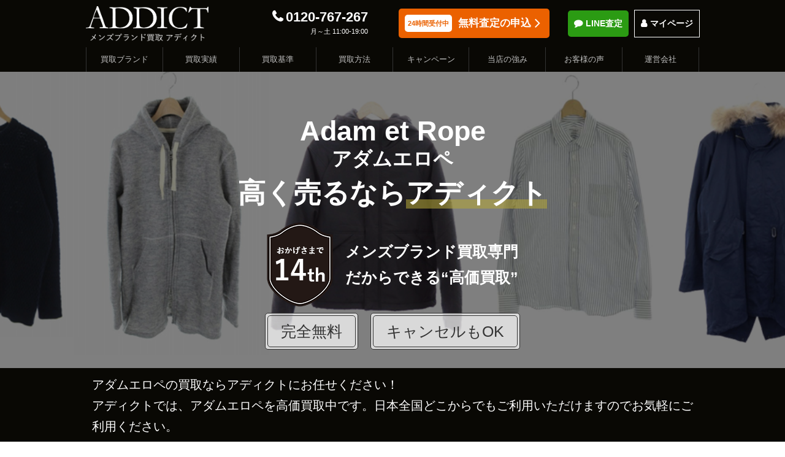

--- FILE ---
content_type: text/html; charset=UTF-8
request_url: https://addict-m.jp/brand/adam_et_rope/
body_size: 42221
content:


<!DOCTYPE html>
<html lang="ja">
<head>
  <meta charset="utf-8" />
  <meta name="viewport" content="width=device-width, initial-scale=1.0, maximum-scale=1.0, user-scalable=no" />
  <title>Adam et Rope（アダムエロペ）の買取はメンズブランド古着買取専門「ADDICT」</title>
  <meta name="description" content="Adam et Rope（アダムエロペ）のお買取はADDICTにお任せ下さい！知識豊富な専門バイヤーの査定によりどこよりも高くお買取いたします！人気の宅配買取なら日本全国どこからでも完全無料でご利用可能！" />
  <meta name="keywords" content="Adam et Rope,アダムエロペ,買取,東京" />
	<!-- Google Tag Manager -->
<script>(function(w,d,s,l,i){w[l]=w[l]||[];w[l].push({'gtm.start':
new Date().getTime(),event:'gtm.js'});var f=d.getElementsByTagName(s)[0],
j=d.createElement(s),dl=l!='dataLayer'?'&l='+l:'';j.async=true;j.src=
'https://www.googletagmanager.com/gtm.js?id='+i+dl;f.parentNode.insertBefore(j,f);
})(window,document,'script','dataLayer','GTM-NM536V9');</script>
<!-- End Google Tag Manager -->
  <link rel="stylesheet" type="text/css" href="/css/font-awesome.min.css" media="screen" />
  <link rel="stylesheet" type="text/css" href="/css/style.css" media="screen" />
  <link rel="stylesheet" type="text/css" href="/css/mobile.css" media="screen" />
  <link rel="stylesheet" type="text/css" href="/assets/css/style_top.css?202010231" media="screen" />
  <link rel="stylesheet" type="text/css" href="/assets/css/style_brand.css?202010221" media="screen" />
  <link rel="stylesheet" type="text/css" href="/assets/css/style_new.css" media="screen" /> 
  <!--
  <link rel="stylesheet" type="text/css" href="/css/keyvisiual.css" media="screen" />
  -->
  <link rel="shortcut icon" href="/favicon.ico" type="image/x-icon" />
  <!--[if lt IE 9]>
    <script src="/js/shiv_trunk_html5.js"></script>
    <script src="/js/IE9.js"></script>
    <script src="/js/respond.min.js"></script>
  <![endif]-->
  <script type="text/javascript" src="/js/jquery.min.js"></script>
  <script type="text/javascript" src="/js/jquery.tile.min.js"></script>
  <script type="text/javascript" src="/js/owl.carousel.min.js"></script>
  <script type="text/javascript" src="/js/common.js"></script>
  <script type="text/javascript" src="/assets/js/brand.js?202010221"></script>
  <script type="text/javascript" src="/assets/js/top.js?202010231"></script>

  <meta property="og:title" content="Adam et Rope（アダムエロペ）の買取はメンズブランド古着買取専門「ADDICT」" />
  <meta property="og:type" content="website" />
  <meta property="og:image" content="https://addict-m.jp/img/new/addict_ogp.png" />
  <meta property="og:url" content="https://addict-m.jp/brand/88/" />
  <meta property="og:description" content="Adam et Rope（アダムエロペ）のお買取はADDICTにお任せ下さい！知識豊富な専門バイヤーの査定によりどこよりも高くお買取いたします！人気の宅配買取なら日本全国どこからでも完全無料でご利用可能！" />
  <meta property="og:site_name" content="メンズブランド買取専門店「ADDICT（アディクト）」" />
</head>



      <script type="text/javascript">

$(function() {
  // 初期設定
  _global.get_recent_num = 16; // 一度に取得するアイテム数
  _global.get_recent_start = 1; // 初期取得開始位置
  _global.get_recent_end = _global.get_recent_start + _global.get_recent_num - 1; // 初期取得終了位置
  _global.first_load_done = false; // 初回ロードフラグ
  const displayedItemImgs = new Set();  // 重複画像除外用


  // カテゴリコード
  const category_code = {
    'AC': 'アクセサリー', 'BG': 'バッグ', 'CT': 'アウター', 'DN': 'ボトムス', 'EW': '小物', 
    'FW': 'シューズ', 'HP': 'ボトムス', 'HW': '小物', 'JK': 'アウター', 'KN': 'トップス', 
    'OP': 'ワンピース', 'PT': 'ボトムス', 'SH': 'トップス', 'SK': 'ボトムス', 'ST': 'セットアップ', 
    'TS': 'トップス', 'TU': '洋服', 'WT': '財布', 'WW': '時計', 'ZC': '小物'
  };

  // 商品リストのHTML生成
  function generateItemHTML(item) {
    const _date = item.date.match(/^(\d{4}-\d{2}-\d{2})/);
    let _html = '<li>';
    _html += `<div class="results_img"><img src="${item.item_img}" alt="${item.brd_name_k} ${item.item_name}"></div>`;
    _html += `<div class="results_inner"><p class="result_brd_name">${item.brd_name_a}(${item.brd_name_k})</p>`;
    _html += `<p class="result_item_category">${category_code[item.typing_id] || 'カテゴリなし'}</p>`;
    _html += `<p class="result_itemname">${item.item_name}</p>`;
    _html += `<p class="results_price">買取金額<span>&yen;${Number(item.price).toLocaleString()}</span></p>`;
    if (_date) {
      _html += `<p class="results_day">買取日 ${_date[1].replace(/-/g, '.') }</p>`;
    }
    _html += '</div></li>';
    return _html;
  }

  // データ取得
  function getRecent() {
    const brand_id = 88;
    const date = '210123';
    const _arg = `B|${brand_id}|P|500|X|M|D|${date}`;
    const _data = JSON.stringify({ type: "25", arg: _arg, start: _global.get_recent_start, end: _global.get_recent_end });

    $('.results_wrapper').find('.brd_results_loading').addClass('active');
    $('.results_wrapper').find('.btn_load').removeClass('active');

    $.ajax({
      url: '/api/api.php',
      type: 'POST',
      data: { data: _data },
      dataType: 'json'
    })
    .done(function(data) {
        if (data.data && data.data.length) {
          let _html = '';
          let newItems = 0;

          data.data.forEach((item) => {
            // item_img がすでに表示されている場合はスキップ
            if (displayedItemImgs.has(item.item_img)) return;

            // 新しい画像URLを登録
            displayedItemImgs.add(item.item_img);

            // HTMLを生成
            if (newItems % 4 === 0) _html += '<ul class="jq-tiles">';
            _html += generateItemHTML(item);
            if (newItems % 4 === 3) _html += '</ul>';

            newItems++;
          });

          // 最後が4つ未満で閉じタグがない場合
          if (newItems % 4 !== 0) _html += '</ul>';

          // 追加があったときのみ描画
          if (newItems > 0) {
            $('.results_wrapper').find('.brd_results').append(_html);
            $(window).trigger('resize');
          }

          // 範囲更新（取得数で進める）
          if (!_global.first_load_done) {
            _global.first_load_done = true;
          } else {
            _global.get_recent_start += data.data.length;
          }
          _global.get_recent_end = _global.get_recent_start + _global.get_recent_num - 1;

          // もっと見るボタン制御
          if (_global.get_recent_start <= data.count) {
            $('.results_wrapper').find('.btn_load').addClass('active');
          }
        } else {
          $('.results_wrapper').find('.brd_results_none').addClass('active');
        }
      })
    .always(function() {
      $('.results_wrapper').find('.brd_results_loading').removeClass('active');
    });
  }

  // 初期データ取得
  getRecent();

  // 「もっと見る」ボタンのクリックでデータを追加取得
  $('.results_wrapper').find('.btn_load').click(function() {
    getRecent();
    return false;
  });
});
</script>
<script type="text/javascript">
  document.addEventListener('DOMContentLoaded', function () {
    const showMoreButtons = document.querySelectorAll('.show-more');

    showMoreButtons.forEach(button => {
        button.addEventListener('click', function () {
            const parent = button.closest('.says');
            const comment = parent.querySelector('.comment');

            // フルテキスト表示
            comment.classList.add('full');

            // 「もっと見る」ボタンを非表示
            button.style.display = 'none';
        });
    });
});

  </script>

<body>
	<!-- Google Tag Manager (noscript) -->
<noscript><iframe src="https://www.googletagmanager.com/ns.html?id=GTM-NM536V9"
height="0" width="0" style="display:none;visibility:hidden"></iframe></noscript>
<!-- End Google Tag Manager (noscript) -->
  <input type="hidden" id="brand_id" value="88" />
  <input type="hidden" id="brand_type" value="1" />
  <input type="hidden" id="brand_name_a" value="Adam et Rope" />
  <input type="hidden" id="brand_name_k" value="アダムエロペ" />
  <input type="hidden" id="brand_page" value="0" />
  <input type="hidden" id="brand_page_num" value="1" />

  <div id="wrapper">
    <header class="header">
  <div class="new_header head_bot">
    <div class="head_first_content">

      <div class="head_logo">
        <h1><a href="/"><img src="/img/new/addict_logo.png" alt="ADDICT"/></a></h1>
      </div>

      <div class="head_contact">
        <div class="head_telephone"><a href="tel:0120-767-267">0120-767-267</a><span>月～土 11:00-19:00</span></div>
        <div class="head_inquiry"><a class="bt-arrow-r" href="https://mypage.addict-m.jp/inquiry/index/"><span>24時間受付中</span>無料査定の申込</a></div>
        <div class="head_line md_700"><a href="/line_satei.html">LINE査定</a></div>
        <div class="head_mypage md_700"><a href="https://mypage.addict-m.jp/">マイページ</a></div>
        <a class="btn_collapse sm_700" href="#"><img src="/img/common/btn_menu.png" alt="menu" id="menu_icon" />MENU</a>
      </div>
    </div>    
  </div><!-- End .new_header -->

  <nav id="nav" class="nav_wrapper">
    <div class="maxw1000">
      <ul class="nav_menu_list">
        <li class="sm_700 nav_mypage"><a href="https://mypage.addict-m.jp/">マイページ</a></li>
        <li class="sm_700 nav_line"><a href="https://line.me/R/ti/p/%40pfu8420n">LINE査定</a></li>
        <li class="sm_700 nav_top"><a href="/">総合TOP</a></li>
        <li><a href="/brand/">買取ブランド</a></li>
        <li><a href="/purchase/">買取実績</a></li>
        <li><a href="/purchase/stop.html">買取基準</a></li>
        <li><a href="/sell/">買取方法</a></li>
        <li><a href="/campaign/">キャンペーン</a></li>
        <li><a href="/purchase/salespoint.html">当店の強み</a></li>
        <li><a href="/information/customervoice.html">お客様の声</a></li>                                     
        <li><a href="/company.html">運営会社</a></li>
      </ul>
    </div>
  </nav>
</header>
    
    <div id="main">
      <!-- Start mv -->
      <section class="brand-mv">
                                    <section id="brd_mv"  style=" background-image: linear-gradient(rgba(0,0,0,0.50),rgba(0,0,0,0.50)),url(https://addict-m.jp/img/brand/88/kv_pc.jpg);">
            <h2 class="brd_cachtxt">Adam et Rope<span class="mv_kana">アダムエロペ</span>高く売るなら<span class="mv_under">アディクト</span></h2>
            <div class="mv_sub">
              <div class="mv_sub_year"><img src="/img/new/th_icon.png" alt="おかげさまで14周年"></div>
              <div class="mv_sub_txt">メンズブランド買取専門<br>だからできる“高価買取”</div>
            </div>
            <div class="mv_sub">
              <div class="double">完全無料</div>
              <div class="double">キャンセルもOK</div>
            </div>
          </section>
              </section><!-- End mv -->

              <!-- Start catch -->
      <section id="top_brd_txt">
        <div class="top_brd_txt_inner">
        アダムエロペの買取ならアディクトにお任せください！<br>アディクトでは、アダムエロペを高価買取中です。日本全国どこからでもご利用いただけますのでお気軽にご利用ください。
        </div>
      </section>

           	 	<section class="offer_section">
   	 		<h3 class="offer_h01">お試しOK！ 無料査定申込み</h3>
   	 		<p class="days">査定結果ご連絡の目安：～3営業日</p>
   	 		<div class="offer_wrapper">
   	 			<div class="web_offer">
   	 				<a class="app_btn bt-arrow-r" href="https://mypage.addict-m.jp/inquiry/index/">
   	 					<span class="min3"><span class="min3_s">簡単</span><span class="min3_l">3分</span></span>
   	 					<span class="now">＼今すぐ／</span>
   	 					<span class="h24">24時間受付中</span>
   	 					<span class="app_maintxt">無料査定を申し込む</span>   	 					
   	 				</a>
   	 				<a class="mypage_link bt-arrow-r" href="https://mypage.addict-m.jp/">マイページをお持ちのお客様はこちら</a>
   	 			</div>
   	 			<div class="tel_line_offer">
   	 				<div class="tel_line_wrapper">
   	 				<a class="tel_btn" href="tel:0120-767-267">0120-767-267</a>
   	 				<a class="line_btn" href="https://line.me/R/ti/p/%40pfu8420n">LINE</a>
   	 				</div>
   	 				<p>受付時間：月～土 11:00～19:00</p>
   	 			</div>   	 			
   	 		</div>
   	 	</section>
      <section class="line_satei_section">
        <a href="/line_satei.html" class="bt-arrow-r button">
          <span class="line_always">いつもの<span class="line_color">LINE</span>で簡単査定</span>
          <span class="line_go_txt">LINE査定はこちら</span>          
        </a>        
      </section>

            <section class="campaign_section">
    <p class="camp_txt01">＼キャンペーン適用でさらに高価買取／</p>
    <p class="camp_txt02"><span class="camp_month">1月限定</span>買取金額UP</p>
    <p class="camp_txt03">キャンペーン実施中</p>
    <p class="camp_period">受付期間：2026年1月5日(月)～2026年1月31日(土)必着</p>
    <a class="camp_link bt-arrow-r" href="/campaign/">キャンペーン詳細はこちら</a>
</section>

      
      <!-- Start result -->
      <section class="brd_result_section brand-result">
        <div class="maxw1000">
          <div class="w94m2"><h3 class="h3_h3">アダムエロペ (Adam et Rope)の買取実績</h3></div>

          <section class="brd_result_section maxw1000">
            <section class="results_wrapper">
                <div class="brd_results"></div> 
                <div class="brd_results_loading active"><span>読込中</span></div>
                <div class="brd_results_none"><span>アダムエロペのお買取りをお待ちしております</span></div>
                <a href="#" class="btn_load">もっと見る</a> 
            </section>
            <div class="brd_result_note">
              <h4>掲載実績は目安としてお考えください</h4>
              <p>当ページの買取実績は、過去の実際の買取金額を掲載しています。<br>買取相場は日々変動しており、商品の状態やデザインなどにより金額が大幅に変わる場合やお買取が難しい場合もございます。記載金額は目安としてご参照ください。
              </p>        
            </div>
          </section>

        </div>
      </section>

            <section class="offer_section type02">
        <h3 class="offer_h01"><span class="offer_brd_ribbon">アダムエロペ</span>人気アイテムの買取強化中！<span class="offer_h01_sub">-お試しOK！-</span></h3>
        <p class="days">査定結果ご連絡の目安：～3営業日</p>
        <div class="offer_wrapper">
          <div class="web_offer">
            <a class="app_btn bt-arrow-r" href="https://mypage.addict-m.jp/inquiry/index/">
              <span class="min3"><span class="min3_s">簡単</span><span class="min3_l">3分</span></span>
              <span class="now">＼今すぐ／</span>
              <span class="h24">24時間受付中</span>
              <span class="app_maintxt">無料査定を申し込む</span>              
            </a>
            <a class="mypage_link bt-arrow-r" href="https://mypage.addict-m.jp/">マイページをお持ちのお客様はこちら</a>
          </div>
          <div class="tel_line_offer">
            <div class="tel_line_wrapper">
            <a class="tel_btn" href="tel:0120-767-267">0120-767-267</a>
            <a class="line_btn" href="https://line.me/R/ti/p/%40pfu8420n">LINE</a>
            </div>
            <p>受付時間：月～土 11:00～19:00</p>
          </div>          
        </div>
      </section>
      <section class="line_satei_section">
        <a href="/line_satei.html" class="bt-arrow-r button">
          <span class="line_always">いつもの<span class="line_color">LINE</span>で簡単査定</span>
          <span class="line_go_txt">LINE査定はこちら</span>          
        </a>        
      </section>
    </section>
          
                <!-- Start point -->
        <section class="message_section maxw1000">
          <section class="buyer_comment_section">
            <h3 class="h3_h3">アダムエロペ (Adam et Rope)について</h3>
            <div class="balloon">
                <div class="faceicon">
                    <img src="/img/new/buyer_comment.png" alt="バイヤー林下">バイヤー<br>林下
                </div>
                <div class="chatting">
                    <div class="says">
                        <p class="comment">アダムエロペは「ときを感じながら楽しむことの喜びを 様々な国からの要素と文化を絡めて提案する。」をコンセプトにメンズレディースともにオリジナルブランドとしての強い個性を持ったオリジナルアイテムを展開しているブランドです。<br />
当店ではアダムエロペを買取強化しております！この機会にぜひお気軽にご利用ください！</p>
                        <button class="show-more">...全文を見る</button>
                    </div>
                </div>
            </div>        
          </section>

          <section class="brd_ok_condition_seciton">
            <h3 class="h3_h3">アダムエロペこんな状態でも買取ります！</h3>
            <ul class="ok_condition_list">
              <li>
                <img src="/img/new/condition_01.png" alt="多少の汚れ・着用感">
                <p>多少の汚れ・着用感</p>              
              </li>
              <li>
                <img src="/img/new/condition_02.png" alt="多少のキズ、ツレ">
                <p>多少のキズ、ツレ</p>              
              </li>
              <li>
                <img src="/img/new/condition_03.png" alt="多少の色あせ">
                <p>多少の色あせ</p>              
              </li>
              <li>
                <img src="/img/new/condition_04.png" alt="裾上げ済み">
                <p>裾上げ済み</p>              
              </li>
            </ul>
            <p class="ok_condition_txt">着用や保管により生じてしまう着用感やキズ・汚れ・色あせなどがあるお品物も、買取できる可能性は高いです。まずは一度拝見させてください！<br>なお着用や使用に支障のある状態などの場合は買取できないケースもございますのでご了承ください。</p>
          </section>     
        </section>   

      </section>

        
      <section class="like_brand_section maxw1000">
        <h3 class="h3_h3">アディクトはアダムエロペ以外のブランドも買取強化しております</h3>
        <p class="brd_h3_undertxt">こちらからも取扱いブランドを確認できます</p>
        <!-- Start search -->
        <section class="brand-section brand-search">
            <div class="search">            
              <div class="input">
                <input type="text" placeholder="ブランド名で検索">
                <a href="javascrip:void(0)" class="brand-search-btn"></a>

                <div class="brand-search-list">
                  <div class="brand-search-list-title">『<i class="fa fa-star"></i>』が付くブランドは<br class="inline-xxs">只今買取強化中！<a href="javascript:void(0)" class="brand-search-list-close"></a></div>
                  <div class="loading"><span>読込中</span></div>
                  <div class="none"><span>データがありません</span></div>
                  <div class="list">
                    <ul>
                      <li></li>
                      <li></li>
                      <li></li>
                    </ul>
                  </div>
                </div>
              </div>
            </div>
        </section><!-- End search -->          
      </section>

            <section class="addict_about_section maxw1000">
        <h3 class="h3_h3">アダムエロペ<br>買取でアディクトが選ばれる理由<span class="h3_sub01">～メンズブランドに特化した買取サービス～</span></h3>
        <div class="about_h_wrapper"></div>
        <div class="about_content_wrapper">
          <ul class="about_point_list">
            <li>完全<br>無料<img src="/img/new/about_point01.png" alt="完全無料"></li>
            <li>WEB<br>で完結<img src="/img/new/about_point02.png" alt="WEBで完結"></li>
            <li>お試し<br>OK<img src="/img/new/about_point03.png" alt="お試しOK"></li>
          </ul>
          <p class="align_center font_120 font_b">いつでもお気軽にご利用いただけます！</p>
          <div class="about_list_wrapper">
            <h4 class="about_list_h">アディクトの強み</h4>
            <ul>
              <li>簡単に利用できる</li>
              <li>メンズブランドの買取が得意</li>
              <li>高額買取できる体制が整っている</li>            
            </ul>
          </div>
          <div class="about_content_inner">
            <h5>簡単に利用できる</h5>
            <p class="about_img"><img src="/img/new/about_01.png" alt="簡単に利用できる"></p>
            <ul class="about01_list">
              <li>
                <p class="about01_list_txt"><span>＼無料でお届け／</span>宅配キット</p>
                <img src="/img/new/about_01_01.png" alt="宅配キット">
              </li>
              <li>
                <p class="about01_list_txt"><span>＼1分で完了／</span>集荷依頼</p>
                <img src="/img/new/about_01_02.png" alt="集荷依頼">
              </li>
              <li>
                <p class="about01_list_txt"><span>＼選ぶだけ！／</span>査定結果確認</p>
                <img src="/img/new/about_01_03.png" alt="査定結果確認">
              </li>
              <li>
                <p class="about01_list_txt"><span>＼コピー不要／</span>身分証提出</p>
                <img src="/img/new/about_01_04.png" alt="身分証提出">
              </li>                            
            </ul>
            <p class="about_txt">
              アディクトの買取サービスは少ない手間で簡単にご利用いただけます。<br>お品物は詰めて送るだけ、梱包資材（段ボール）もお届けするため資材の準備も不要です。さらに手続きは全てWEBで完結します。申込、集荷、見積り確認、身分証明書のアップロードなどWEBからのお手続き方法も簡単。<br>忙しい方でも、すき間時間でご利用いただきやすい環境を整えております。
            </p>
          </div>
          <div class="about_content_inner">
            <h5>査定歴の長いバイヤーが担当</h5>
            <p class="about_img"><img src="/img/new/about_04.png" alt="査定歴の長いバイヤーが担当"></p>
            <p class="about_txt">
              業界では、経験や知識の浅いスタッフが査定を担当するケースもあるという話を耳にすることもあります。しかし当店では、査定歴が豊富でメンズブランドに精通した男性バイヤーが責任を持ってお見積りを行います。<br>長年にわたり培ってきた豊富な経験と知識を活かし、お客様にご満足いただける査定額をご提示できるよう努めております。
            </p>
          </div>
          <div class="about_content_inner">
            <h5>メンズブランドの買取が得意</h5>
            <p class="about_img"><img src="/img/new/about_02.png" alt="メンズブランドの買取が得意"></p>
            <p class="about_txt">
              アディクトでは「厳選したメンズブランドのみに特化し、それ以外のブランドは扱わない」と決めることにより、取り扱いブランドに関して、ブランドの本当の価値を見逃すこと無く、限界ギリギリの価格をご提示させていただくことが可能になります。<br>また、ブランドを厳選することで、「査定時間」、「スタッフの知識習得」、「査定スタッフの増員」などにかかるコストを削減でき、その分を買取金額に還元することができます。<br>ぜひメンズブランドに特化したアディクトの買取をご体感ください。
            </p>
          </div>
          <div class="about_content_inner">
            <h5>高額買取できる体制が整っている</h5>
            <p class="about_img"><img src="/img/new/about_03.png" alt="高額買取できる体制が整っている"></p>
            <p class="about_txt">
              アディクトはメンズ買取が得意というだけで高価買取を実現しているわけではございません。<br>他にも積極的にIT技術を取り入れており、店舗経費や人件費を削減しています。また買取した商品は自社で販売せず卸先へと売渡しているため、在庫を抱えるリスクや在庫管理費・人件費などのコストを大幅にカットして少ない粗利で運営できるため、その分をお買取金額に還元することが可能になっています。
            </p>
          </div>
        </div>    
      </section>


            <section class="brd_howto_section maxw1000">
        <h3 class="h3_h3"><span class="h3_sub01">＼かんたん4STEP／</span>アダムエロペ<br>宅配買取のご利用方法</h3>
        <ol>
          <li>
            <h4>STEP1：お申込み</h4>
            <div class="step_wrapper">
              <img src="/img/new/step_01.png" alt="お申込み">
              <p>まずは申込フォームからお申込みください！<br>段ボールが必要なお客様へは無料で宅配キットをお届けします。<br>マイページが生成されますので身分証のご登録などをお願いします。</p>
            </div>
          </li>
          <li>
            <h4>STEP2：梱包して発送</h4>
            <div class="step_wrapper">
              <img src="/img/new/step_02.png" alt="梱包して発送">
              <p>買取希望のお品物を梱包後、マイページから集荷をお申込みください。<br>梱包したお品物は集荷に伺った配達員に渡すだけでOK。送料も無料です。</p>
            </div>
          </li>
          <li>
            <h4>STEP3：お見積り確認</h4>
            <div class="step_wrapper">
              <img src="/img/new/step_03.png" alt="お見積り確認">
              <p>査定結果をご連絡いたします。<br>お品物の見積り毎に「売る」「売らない」をお選びください。<br>
              「売らない」お品物は無料返送いたします。</p>
            </div>
          </li>
          <li>
            <h4>STEP4：ご入金</h4>
            <div class="step_wrapper">
              <img src="/img/new/step_04.png" alt="ご入金">
              <p>ご承諾いただけたら、成立した金額をご指定の口座に振り込みいたします。<br>※金融機関の翌営業日～３営業日のご着金予定となります。</p>
            </div>
          </li>
        </ol>
        <div class="more_page_btn"><a class="bt-arrow-r" href="/sell/">詳しい買取方法はこちら</a></div>
      </section>
          <section class="offer_section type03">
        <h3 class="offer_h03">
          <small class="h03_sub">
            宅配キット<span class="offer_free">無料</span><span class="gold">段ボール</span>
          </small>
          <span class="h03_main">＼ご自宅にお届けします／</span>
          <small class="h03_sub h03_sub-secondary">お気軽にお申込みください！</small>
        </h3>
        <p class="days">査定結果ご連絡の目安：～3営業日</p>
        <div class="offer_wrapper">
          <div class="web_offer">
            <a class="app_btn bt-arrow-r" href="https://mypage.addict-m.jp/inquiry/index/">
              <span class="min3"><span class="min3_s">簡単</span><span class="min3_l">3分</span></span>
              <span class="now">＼今すぐ／</span>
              <span class="h24">24時間受付中</span>
              <span class="app_maintxt">無料査定を申し込む</span>              
            </a>
            <a class="mypage_link bt-arrow-r" href="https://mypage.addict-m.jp/">マイページをお持ちのお客様はこちら</a>
          </div>
          <div class="tel_line_offer">
            <div class="tel_line_wrapper">
            <a class="tel_btn" href="tel:0120-767-267">0120-767-267</a>
            <a class="line_btn" href="https://line.me/R/ti/p/%40pfu8420n">LINE</a>
            </div>
            <p>受付時間：月～土 11:00～19:00</p>
          </div>          
        </div>
    </section>
    <section class="line_satei_section">
      <a href="/line_satei.html" class="bt-arrow-r button">
        <span class="line_always">いつもの<span class="line_color">LINE</span>で簡単査定</span>
        <span class="line_go_txt">LINE査定はこちら</span>          
      </a>        
    </section>
    
            <section class="user_voice_section maxw1000">
        <h3 class="h3_h3">お客様の声</h3>
        <p class="brd_h3_undertxt">弊社で行ったアンケート調査では<br>90%以上のお客様にご満足いただけております</p>
        <div class="graph_wrapper">
          <div class="graph_box">
          <img src="/img/new/graph_01.png" alt="買取金額への満足度91%">
          <img src="/img/new/graph_02.png" alt="対応スタッフへの満足度93%">
          </div>
          <p>※アディクト調べ</p>
        </div>
        <ul>
          <li>
            <div class="voice_icon"><img src="/img/new/customer_icon.png"></div>
            <div class="voice_inner">
            他店に比べると査定額が高かったので、今後も高額買取をお願いします。
            </div>            
          </li>
          <li>
            <div class="voice_icon"><img src="/img/new/customer_icon.png"></div>
            <div class="voice_inner">発売から時間が経っているにも関わらずしっかりと値段を付けてもらえたので嬉しかったです。
            </div>            
          </li>
          <li>
            <div class="voice_icon"><img src="/img/new/customer_icon.png"></div>
            <div class="voice_inner">かなりの点数をお願いしたのですが、早くお見積りしてもらい感謝してます。
            </div>            
          </li>           
          <li>
            <div class="voice_icon"><img src="/img/new/customer_icon.png"></div>
            <div class="voice_inner">何度かお電話させていただきましたが、いつも丁寧に対応してくれました。
            </div>            
          </li>
          <li>
            <div class="voice_icon"><img src="/img/new/customer_icon.png"></div>
            <div class="voice_inner">到着や査定完了などその都度ご丁寧に連絡をいただけるので、安心して利用できました。
            </div>            
          </li>
          <li>
            <div class="voice_icon"><img src="/img/new/customer_icon.png"></div>
            <div class="voice_inner">迅速に対応いただきありがとうございました。今後もよろしくお願いします。
            </div>            
          </li>
        </ul>
        <div class="more_page_btn mt10"><a class="bt-arrow-r" href="/information/customervoice.html">もっとお客様の声を見る</a></div>        
      </section>
            <section class="staff_section maxw1000">
        <h3 class="h3_h3">私たちが査定いたします<span class="h3_sub01">査定歴の長い男性バイヤーが担当しております</span></h3>
        <ul>
          <li>
            <div class="staff_img"><img src="/img/new/buyer_01.png"></div>
            <div class="staff_content">
              <p class="staff_name">林下<span>#バイヤー歴10年</span></p>
              <p class="staff_comment">お客様の大切なお品物を一点一点、しっかりと査定させていただきますので、安心してお任せください！</p>
            </div>
          </li>
          <li>
            <div class="staff_img"><img src="/img/new/buyer_03.png"></div>
            <div class="staff_content">
              <p class="staff_name">山口<span>#バイヤー歴9年</span></p>
              <p class="staff_comment">お客様にご安心頂けますよう努めておりますので、いつでもお気軽にご利用くださいませ！！</p>
            </div>
          </li>
          <li>
            <div class="staff_img"><img src="/img/new/buyer_02.png"></div>
            <div class="staff_content">
              <p class="staff_name">丹<span>#バイヤー歴7年</span></p>
              <p class="staff_comment">
              大切なお品物が少しでも高くお買取が出来るよう拝見させていただきます。</p>
            </div>
          </li>
        </ul>
        <p class="staff_txt">
          アディクトでは、お客様の大切なお品物に込められた想いや価値を正確に、そして最大限に考慮してお見積りさせていただくよう努めております。<br>お預かりするお品物は、一点一点丁寧に拝見し、細部にまで目を配りながら査定させていただきます。<br>「売ってよかった」「アディクトにお願いして正解だった」と思っていただけるよう、心を込めて対応いたします。<br>アダムエロペの査定に関するご質問やご相談がありましたら、どんな些細なことでもお気軽にお尋ねください。お客様のご利用を心よりお待ちしております！
        </p>
      </section>
            <section class="cancel_section maxw1000">
        <h3 class="h3_h3 gold"><span class="h3_sub01">査定結果にご納得いただけない場合は</span>キャンセル可能◎</h3>
        <img src="/img/new/cancel_ok.png" alt="無料返送いたします">
        <p>
          査定結果をご確認いただき「やっぱり売りたくない」という場合は、キャンセルも承っております。送料無料で迅速にご返送させていただきますのでどうぞご安心ください。<br>「どのくらいの査定額になるのか確認してみたい」というお試しでのご利用でも大歓迎です。<br>ぜひお気軽にご利用いただければ幸いです。
        </p>
      </section>
         	 	<section class="offer_section">
   	 		<h3 class="offer_h01">お試しOK！ 無料査定申込み</h3>
   	 		<p class="days">査定結果ご連絡の目安：～3営業日</p>
   	 		<div class="offer_wrapper">
   	 			<div class="web_offer">
   	 				<a class="app_btn bt-arrow-r" href="https://mypage.addict-m.jp/inquiry/index/">
   	 					<span class="min3"><span class="min3_s">簡単</span><span class="min3_l">3分</span></span>
   	 					<span class="now">＼今すぐ／</span>
   	 					<span class="h24">24時間受付中</span>
   	 					<span class="app_maintxt">無料査定を申し込む</span>   	 					
   	 				</a>
   	 				<a class="mypage_link bt-arrow-r" href="https://mypage.addict-m.jp/">マイページをお持ちのお客様はこちら</a>
   	 			</div>
   	 			<div class="tel_line_offer">
   	 				<div class="tel_line_wrapper">
   	 				<a class="tel_btn" href="tel:0120-767-267">0120-767-267</a>
   	 				<a class="line_btn" href="https://line.me/R/ti/p/%40pfu8420n">LINE</a>
   	 				</div>
   	 				<p>受付時間：月～土 11:00～19:00</p>
   	 			</div>   	 			
   	 		</div>
   	 	</section>
      <section class="line_satei_section">
        <a href="/line_satei.html" class="bt-arrow-r button">
          <span class="line_always">いつもの<span class="line_color">LINE</span>で簡単査定</span>
          <span class="line_go_txt">LINE査定はこちら</span>          
        </a>        
      </section>

    
      <section class="campaign_section">
    <p class="camp_txt01">＼キャンペーン適用でさらに高価買取／</p>
    <p class="camp_txt02"><span class="camp_month">1月限定</span>買取金額UP</p>
    <p class="camp_txt03">キャンペーン実施中</p>
    <p class="camp_period">受付期間：2026年1月5日(月)～2026年1月31日(土)必着</p>
    <a class="camp_link bt-arrow-r" href="/campaign/">キャンペーン詳細はこちら</a>
</section>

    </div><!-- End #main -->

        <!--<div id="search_link" class="search_link visible active" style="display: block;">
      <p><a class="search_link_bt" href="https://line.me/R/ti/p/%40pfu8420n"><img src="/img/common/line_bt.png" alt="LINE査定" width="200" height="200"></a></p>
    </div>-->
    <!--  / .search_link -->



    <footer class="new_footer">

      <ul class="fr_menu_new">
        <li>
          <a class="fr_menu_result" href="/purchase/"><img src="/img/new/fr_menu_result.png">買取実績</a>
        </li>
        <li>
          <a class="fr_menu_howto" href="/sell/"><img src="/img/new/fr_menu_howto.png">買取方法</a>
        </li>
        <li>
          <a class="fr_menu_line" href="https://line.me/R/ti/p/%40pfu8420n"><img src="/img/new/fr_menu_line.png">LINE査定</a>
        </li>
        <li>
          <a class="fr_menu_inquiry" href="https://mypage.addict-m.jp/inquiry/index/"><img src="/img/new/fr_menu_inquiry.png">お申込み</a>
        </li> 
      </ul>

      <section class="footer_menu_section maxw1000">
        <div class="footer_menu_list">
          <ul>
            <li><a href="/" class="trans">総合TOP</a></li>
            <li class="blank_menu">&emsp;</li> 
            <li><a href="/brand/" class="trans">買取ブランド</a></li>
            <li><a href="/purchase/" class="trans">買取実績</a></li>
            <li><a href="/purchase/stop.html" class="trans">買取基準</a></li>
            <li><a href="/purchase/expensive.html" class="trans">高価買取のコツ</a></li>
          </ul>
          <ul>
            <li><a href="/sell/" class="trans">買取方法</a></li>
            <li><a href="/delivery/" class="trans">宅配買取</a></li>
            <li><a href="/shop/" class="trans">店頭買取</a></li>
            <li class="blank_menu">&emsp;</li> 
            <li><a href="/line_satei.html" class="trans">LINE査定</a></li>
            <li class="blank_menu">&emsp;</li> 
            <li><a href="/corporation.html" class="trans">法人買取</a></li>
          </ul>
          <ul>
            <li><a href="/campaign/" class="trans">キャンペーン</a></li>
            <li class="non_menu">&emsp;</li> 
            <li><a href="/information/customervoice.html" class="trans">お客様の声</a></li>
            <li><a href="/purchase/salespoint.html" class="trans">当店の強み</a></li>
          </ul>
          <ul>
            <li><a href="https://mypage.addict-m.jp/inquiry/index/" class="trans">無料査定の申込</a></li>
            <li class="blank_menu">&emsp;</li>      
            <li><a href="https://mypage.addict-m.jp/" class="trans">マイページ</a></li>
            <li class="blank_menu">&emsp;</li> 
            <li><a href="/information/question.html" class="trans">よくある質問</a></li>
            <li><a href="https://mypage.addict-m.jp/index/inquiry/" class="trans">お問い合わせ</a></li>
          </ul>
          <ul>
            <li><a href="/company.html" class="trans">運営会社</a></li>
            <li><a href="/personalinfo.html" class="trans">個人情報保護方針</a></li>
            <li><a href="/kiyaku.html" class="trans">利用規約</a></li>
            <li><a href="/sitemap.html" class="trans">サイトマップ</a></li>
          </ul>          
        </div>
      </section>

      <section class="maxw1000">
        <div class="footer_us">
          <p class="company">メンズブランド買取専門店　ADDICT（アディクト）</p>
          <p class="address">東京都渋谷区神南1-20-16　高山ランドビル4F-B</p>
          <p class="license">古物商許可証：東京都公安委員会 第303260608094</p>          
          <p class="copyright">Coryright(c) 2016 Osharevo CO.,LTD. All Rights Reserved.</p>
        </div>
      </section>


    </footer>
  </div>
  <!-- Yahoo Tag Manager -->
  <script type="text/javascript">
    (function () {
      var tagjs = document.createElement("script");
      var s = document.getElementsByTagName("script")[0];
      tagjs.async = true;
      tagjs.src = "//s.yjtag.jp/tag.js#site=nePwCCp";
      s.parentNode.insertBefore(tagjs, s);
    }());
  </script>
  <noscript>
    <iframe src="//b.yjtag.jp/iframe?c=nePwCCp" width="1" height="1" frameborder="0" scrolling="no" marginheight="0" marginwidth="0"></iframe>
  </noscript>
  <!-- End Yahoo Tag Manager -->
</body>
</html>

--- FILE ---
content_type: text/html; charset=UTF-8
request_url: https://addict-m.jp/api/api.php
body_size: 9654
content:
{"status":"OK","count":"34024","data":[{"brd_id":null,"brd_name":null,"brd_name_a":null,"brd_name_k":null,"typing_id":"CT","item_name":"Hooded Double Fastener Long Coat \u30b3\u30fc\u30c8","item_img":"https:\/\/img.branduru.jp\/205743\/MCTX96386-1.jpg","price":"12100","memo":"\u30d6\u30e9\u30c3\u30af\u7cfb \u203b\u6b63 \u8db3\u7acb\u6e96\u691c\u54c1\u6e08\u307f","date":"2026-01-12 19:08:22","brd_url":"https:\/\/addict-m.jp\/\/","cancel_flg":"0"},{"brd_id":"10339","brd_name":"\u30aa\u30fc\u30d9\u30eb\u30b8\u30e5AUBERGE ","brd_name_a":"AUBERGE ","brd_name_k":"\u30aa\u30fc\u30d9\u30eb\u30b8\u30e5","typing_id":"JK","item_name":"DENVER\u30c0\u30a6\u30f3\u30d9\u30b9\u30c823AW","item_img":"https:\/\/img.branduru.jp\/205740\/MJKX95541-1.jpg","price":"16500","memo":"\u30d6\u30e9\u30c3\u30af\u7cfb ","date":"2026-01-14 16:30:55","brd_url":"https:\/\/addict-m.jp\/brand\/auberge\/","cancel_flg":"0"},{"brd_id":"10339","brd_name":"\u30aa\u30fc\u30d9\u30eb\u30b8\u30e5AUBERGE ","brd_name_a":"AUBERGE ","brd_name_k":"\u30aa\u30fc\u30d9\u30eb\u30b8\u30e5","typing_id":"TS","item_name":"25AW RUSSELL\u30b8\u30c3\u30d7\u30a2\u30c3\u30d7\u30d1\u30fc\u30ab\u30fc","item_img":"https:\/\/img.branduru.jp\/205743\/MTSX95540-1.jpg","price":"16500","memo":"\u30d6\u30e9\u30c3\u30af\u7cfb \u30bf\u30b0 \u672a\u4f7f\u7528","date":"2026-01-14 16:30:55","brd_url":"https:\/\/addict-m.jp\/brand\/auberge\/","cancel_flg":"0"},{"brd_id":"10339","brd_name":"\u30aa\u30fc\u30d9\u30eb\u30b8\u30e5AUBERGE ","brd_name_a":"AUBERGE ","brd_name_k":"\u30aa\u30fc\u30d9\u30eb\u30b8\u30e5","typing_id":"KN","item_name":"25AW CROCHET\u30ab\u30a6\u30c1\u30cb\u30c3\u30c8\u30b8\u30e3\u30b1\u30c3\u30c8","item_img":"https:\/\/img.branduru.jp\/205741\/MKNX95539-1.jpg","price":"52800","memo":"\u30cd\u30a4\u30d3\u30fc\u7cfb\u00d7\u30d6\u30e9\u30c3\u30af\u7cfb \u30bf\u30b0 \u672a\u4f7f\u7528","date":"2026-01-14 16:30:55","brd_url":"https:\/\/addict-m.jp\/brand\/auberge\/","cancel_flg":"0"},{"brd_id":"10339","brd_name":"\u30aa\u30fc\u30d9\u30eb\u30b8\u30e5AUBERGE ","brd_name_a":"AUBERGE ","brd_name_k":"\u30aa\u30fc\u30d9\u30eb\u30b8\u30e5","typing_id":"PT","item_name":"25AWREVERSE\u30b9\u30a6\u30a7\u30c3\u30c8\u30d1\u30f3\u30c4","item_img":"https:\/\/img.branduru.jp\/205743\/MPTX95538-1.jpg","price":"13200","memo":"\u30d6\u30e9\u30c3\u30af\u7cfb \u30bf\u30b0 \u672a\u4f7f\u7528","date":"2026-01-14 16:30:55","brd_url":"https:\/\/addict-m.jp\/brand\/auberge\/","cancel_flg":"0"},{"brd_id":"10339","brd_name":"\u30aa\u30fc\u30d9\u30eb\u30b8\u30e5AUBERGE ","brd_name_a":"AUBERGE ","brd_name_k":"\u30aa\u30fc\u30d9\u30eb\u30b8\u30e5","typing_id":"JK","item_name":"25AW AWARD EXCLUSIVE TEXTILE\u30b9\u30bf\u30b8\u30e3\u30f3","item_img":"https:\/\/img.branduru.jp\/205741\/MJKX95537-1.jpg","price":"70400","memo":"\u30cd\u30a4\u30d3\u30fc\u7cfb\u00d7\u30d6\u30e9\u30c3\u30af\u7cfb \u30bf\u30b0 \u672a\u4f7f\u7528 \u30dc\u30bf\u30f3\u3000\u30ac\u30fc\u30e1\u30f3\u30c8","date":"2026-01-14 16:30:55","brd_url":"https:\/\/addict-m.jp\/brand\/auberge\/","cancel_flg":"0"},{"brd_id":null,"brd_name":null,"brd_name_a":null,"brd_name_k":null,"typing_id":"TS","item_name":"Stripe S\/S\u30c8\u30c3\u30d7\u30b9","item_img":"https:\/\/img.branduru.jp\/205742\/MTSX96168-1.jpg","price":"3300","memo":"\u30d6\u30e9\u30c3\u30af\u7cfb\u00d7\u30db\u30ef\u30a4\u30c8\u7cfb ","date":"2026-01-10 18:40:52","brd_url":"https:\/\/addict-m.jp\/\/","cancel_flg":"0"},{"brd_id":"1455","brd_name":"\u30bd\u30fc\u30a4SOE","brd_name_a":"SOE","brd_name_k":"\u30bd\u30fc\u30a4","typing_id":"TS","item_name":"\u30cf\u30fc\u30d5\u30b8\u30c3\u30d7\u67d3\u3081\u30c8\u30c3\u30d7\u30b9","item_img":"https:\/\/img.branduru.jp\/205742\/MTSX96145-1.jpg","price":"3300","memo":"\u30db\u30ef\u30a4\u30c8\u7cfb\u00d7\u30b0\u30ec\u30fc\u7cfb ","date":"2026-01-10 18:40:51","brd_url":"https:\/\/addict-m.jp\/brand\/soe\/","cancel_flg":"0"},{"brd_id":"1455","brd_name":"\u30bd\u30fc\u30a4SOE","brd_name_a":"SOE","brd_name_k":"\u30bd\u30fc\u30a4","typing_id":"TS","item_name":"\u30cf\u30fc\u30d5\u30b8\u30c3\u30d7\u67d3\u3081\u30c8\u30c3\u30d7\u30b9","item_img":"https:\/\/img.branduru.jp\/205742\/MTSX96145-1.jpg","price":"3300","memo":"\u30db\u30ef\u30a4\u30c8\u7cfb\u00d7\u30b0\u30ec\u30fc\u7cfb ","date":"2026-01-10 18:40:51","brd_url":"https:\/\/addict-m.jp\/brand\/soe\/","cancel_flg":"0"},{"brd_id":null,"brd_name":null,"brd_name_a":null,"brd_name_k":null,"typing_id":"TS","item_name":"\u30c0\u30e1\u30fc\u30b8PK\u30d1\u30fc\u30ab\u30fc","item_img":"https:\/\/img.branduru.jp\/205742\/MTSX96118-1.jpg","price":"4400","memo":"\u30d6\u30e9\u30c3\u30af\u7cfb ","date":"2026-01-10 18:40:50","brd_url":"https:\/\/addict-m.jp\/\/","cancel_flg":"0"},{"brd_id":"1072","brd_name":"\u30b5\u30b9\u30af\u30ef\u30c3\u30c1\u30d5\u30a1\u30d6\u30ea\u30c3\u30af\u30b9","brd_name_a":"SASQUATCHfabrix.","brd_name_k":"\u30b5\u30b9\u30af\u30ef\u30c3\u30c1\u30d5\u30a1\u30d6\u30ea\u30c3\u30af\u30b9","typing_id":"TS","item_name":"LACE TAPE MOCKNECK TOP\u30b8\u30e3\u30fc\u30b8\u30c8\u30c3\u30d7\u30b9","item_img":"https:\/\/img.branduru.jp\/205742\/MTSX96117-1.jpg","price":"3300","memo":"\u30b0\u30ec\u30fc\u7cfb\u00d7\u30ec\u30c3\u30c9\u7cfb\u00d7\u30aa\u30ec\u30f3\u30b8\u7cfb ","date":"2026-01-10 18:40:50","brd_url":"https:\/\/addict-m.jp\/brand\/sasquatchfabrix\/","cancel_flg":"0"},{"brd_id":"8114","brd_name":"\u30de\u30a4\u30f3MYne","brd_name_a":"MYne","brd_name_k":"\u30de\u30a4\u30f3","typing_id":"DN","item_name":"DISTRESSED WAVY DENIM JEANS\u30c7\u30cb\u30e0\u30d1\u30f3\u30c4","item_img":"https:\/\/img.branduru.jp\/205742\/MDNX96096-1.jpg","price":"5500","memo":"\u30a4\u30f3\u30c7\u30a3\u30b4 ","date":"2026-01-10 18:40:49","brd_url":"https:\/\/addict-m.jp\/brand\/myne\/","cancel_flg":"0"},{"brd_id":"8114","brd_name":"\u30de\u30a4\u30f3MYne","brd_name_a":"MYne","brd_name_k":"\u30de\u30a4\u30f3","typing_id":"DN","item_name":"DISTRESSED WAVY DENIM JEANS\u30c7\u30cb\u30e0\u30d1\u30f3\u30c4","item_img":"https:\/\/img.branduru.jp\/205742\/MDNX96096-1.jpg","price":"5500","memo":"\u30a4\u30f3\u30c7\u30a3\u30b4 ","date":"2026-01-10 18:40:49","brd_url":"https:\/\/addict-m.jp\/brand\/myne\/","cancel_flg":"0"},{"brd_id":"7673","brd_name":"semoh\u30bb\u30e2\u30fc","brd_name_a":"semoh","brd_name_k":"\u30bb\u30e2\u30fc","typing_id":"HP","item_name":"New CollapseShort Pants\u30b7\u30e7\u30fc\u30c8\u30d1\u30f3\u30c4","item_img":"https:\/\/img.branduru.jp\/205743\/MHPX96081-1.jpg","price":"3300","memo":"\u30d6\u30e9\u30c3\u30af\u7cfb\u00d7\u30db\u30ef\u30a4\u30c8\u7cfb ","date":"2026-01-10 18:40:49","brd_url":"https:\/\/addict-m.jp\/brand\/semoh\/","cancel_flg":"0"},{"brd_id":null,"brd_name":null,"brd_name_a":null,"brd_name_k":null,"typing_id":"FW","item_name":"herion c\/o\u30b9\u30cb\u30fc\u30ab\u30fc","item_img":"https:\/\/img.branduru.jp\/205746\/MFWX96063-1.jpg","price":"3300","memo":"\u30d6\u30e9\u30c3\u30af\u7cfb ","date":"2026-01-10 18:40:48","brd_url":"https:\/\/addict-m.jp\/\/","cancel_flg":"0"},{"brd_id":"748","brd_name":"\u30ab\u30e9\u30fckolor","brd_name_a":"kolor","brd_name_k":"\u30ab\u30e9\u30fckolor","typing_id":"FW","item_name":"\u518d\u69cb\u7bc9\u30cf\u30a4\u30ab\u30c3\u30c8\u30b9\u30cb\u30fc\u30ab\u30fc","item_img":"https:\/\/img.branduru.jp\/205746\/MFWX96062-1.jpg","price":"5500","memo":"\u30cd\u30a4\u30d3\u30fc\u7cfb\u00d7\u30b0\u30ec\u30fc\u7cfb ","date":"2026-01-10 18:40:48","brd_url":"https:\/\/addict-m.jp\/brand\/kolor\/","cancel_flg":"0"},{"brd_id":"748","brd_name":"\u30ab\u30e9\u30fckolor","brd_name_a":"kolor","brd_name_k":"\u30ab\u30e9\u30fckolor","typing_id":"FW","item_name":"\u518d\u69cb\u7bc9\u30b9\u30cb\u30fc\u30ab\u30fc","item_img":"https:\/\/img.branduru.jp\/205746\/MFWX96060-1.jpg","price":"4400","memo":"\u30d6\u30e9\u30a6\u30f3\u7cfb\u00d7\u30b0\u30ec\u30fc\u7cfb\u00d7\u30ec\u30c3\u30c9\u7cfb\u00d7\u30de\u30eb\u30c1\u7cfb ","date":"2026-01-10 18:40:48","brd_url":"https:\/\/addict-m.jp\/brand\/kolor\/","cancel_flg":"0"},{"brd_id":null,"brd_name":null,"brd_name_a":null,"brd_name_k":null,"typing_id":"FW","item_name":"\u30ec\u30b6\u30fc\u30ec\u30fc\u30b9\u30a2\u30c3\u30d7\u30d6\u30fc\u30c4","item_img":"https:\/\/img.branduru.jp\/205743\/MFWX96058-1.jpg","price":"3450","memo":"\u30d6\u30e9\u30c3\u30af\u7cfb\u00d7\u30de\u30eb\u30c1\u7cfb ","date":"2026-01-10 18:40:48","brd_url":"https:\/\/addict-m.jp\/\/","cancel_flg":"0"},{"brd_id":null,"brd_name":null,"brd_name_a":null,"brd_name_k":null,"typing_id":"FW","item_name":"\u30ec\u30fc\u30b9\u30a2\u30c3\u30d7\u30ec\u30b6\u30fc\u30b7\u30e5\u30fc\u30ba","item_img":"https:\/\/img.branduru.jp\/205743\/MFWX96055-1.jpg","price":"3300","memo":"\u30ec\u30c3\u30c9\u7cfb ","date":"2026-01-10 18:40:48","brd_url":"https:\/\/addict-m.jp\/\/","cancel_flg":"0"},{"brd_id":"748","brd_name":"\u30ab\u30e9\u30fckolor","brd_name_a":"kolor","brd_name_k":"\u30ab\u30e9\u30fckolor","typing_id":"FW","item_name":"\u518d\u69cb\u7bc9\u30b9\u30cb\u30fc\u30ab\u30fc","item_img":"https:\/\/img.branduru.jp\/205743\/MFWX96054-1.jpg","price":"5500","memo":"\u30d1\u30fc\u30d7\u30eb\u7cfb\u00d7\u30b0\u30ec\u30fc\u7cfb\u00d7\u30db\u30ef\u30a4\u30c8\u7cfb ","date":"2026-01-10 18:40:48","brd_url":"https:\/\/addict-m.jp\/brand\/kolor\/","cancel_flg":"0"},{"brd_id":"748","brd_name":"\u30ab\u30e9\u30fckolor","brd_name_a":"kolor","brd_name_k":"\u30ab\u30e9\u30fckolor","typing_id":"FW","item_name":"\u518d\u69cb\u7bc9\u30b9\u30cb\u30fc\u30ab\u30fc","item_img":"https:\/\/img.branduru.jp\/205743\/MFWX96053-1.jpg","price":"4400","memo":"\u30ec\u30c3\u30c9\u7cfb\u00d7\u30b0\u30ea\u30fc\u30f3\u7cfb\u00d7\u30de\u30eb\u30c1\u7cfb ","date":"2026-01-10 18:40:48","brd_url":"https:\/\/addict-m.jp\/brand\/kolor\/","cancel_flg":"0"}]}

--- FILE ---
content_type: text/html; charset=UTF-8
request_url: https://addict-m.jp/recent.php?_=1769016548421
body_size: 3567
content:
<span class="count_view">今月の申込件数：876件</span><ul><li><i class="ico_box"></i><div class="con_r"><span class="time">1月22日 0:40</span><p>千葉県のお客様から宅配買取のご依頼をいただきました。</p></div></li><li><i class="ico_box"></i><div class="con_r"><span class="time">1月22日 0:36</span><p>東京都のお客様から宅配買取のご依頼をいただきました。</p></div></li><li><i class="ico_box"></i><div class="con_r"><span class="time">1月21日 22:40</span><p>大阪府のお客様から宅配買取のご依頼をいただきました。</p></div></li><li><i class="ico_box"></i><div class="con_r"><span class="time">1月21日 22:25</span><p>愛知県のお客様から宅配買取のご依頼をいただきました。</p></div></li><li><i class="ico_box"></i><div class="con_r"><span class="time">1月21日 22:11</span><p>東京都のお客様から宅配買取のご依頼をいただきました。</p></div></li><li><i class="ico_box"></i><div class="con_r"><span class="time">1月21日 21:29</span><p>大阪府のお客様から宅配買取のご依頼をいただきました。</p></div></li><li><i class="ico_box"></i><div class="con_r"><span class="time">1月21日 21:15</span><p>神奈川県のお客様から宅配買取のご依頼をいただきました。</p></div></li><li><i class="ico_box"></i><div class="con_r"><span class="time">1月21日 20:00</span><p>東京都のお客様から宅配買取のご依頼をいただきました。</p></div></li><li><i class="ico_mail"></i><div class="con_r"><span class="time">1月21日 19:51</span><p>東京都のお客様から宅配キットをご請求いただきました。</p></div></li><li><i class="ico_box"></i><div class="con_r"><span class="time">1月21日 19:44</span><p>千葉県のお客様から宅配買取のご依頼をいただきました。</p></div></li><li><i class="ico_mail"></i><div class="con_r"><span class="time">1月21日 19:39</span><p>愛知県のお客様から宅配キットをご請求いただきました。</p></div></li><li><i class="ico_box"></i><div class="con_r"><span class="time">1月21日 18:57</span><p>熊本県のお客様から宅配買取のご依頼をいただきました。</p></div></li><li><i class="ico_box"></i><div class="con_r"><span class="time">1月21日 18:44</span><p>兵庫県のお客様から宅配買取のご依頼をいただきました。</p></div></li><li><i class="ico_mail"></i><div class="con_r"><span class="time">1月21日 18:29</span><p>東京都のお客様から宅配キットをご請求いただきました。</p></div></li><li><i class="ico_mail"></i><div class="con_r"><span class="time">1月21日 18:13</span><p>東京都のお客様から宅配キットをご請求いただきました。</p></div></li><li><i class="ico_mail"></i><div class="con_r"><span class="time">1月21日 17:39</span><p>滋賀県のお客様から宅配キットをご請求いただきました。</p></div></li><li><i class="ico_box"></i><div class="con_r"><span class="time">1月21日 17:37</span><p>静岡県のお客様から宅配買取のご依頼をいただきました。</p></div></li><li><i class="ico_mail"></i><div class="con_r"><span class="time">1月21日 17:22</span><p>大阪府のお客様から宅配キットをご請求いただきました。</p></div></li><li><i class="ico_box"></i><div class="con_r"><span class="time">1月21日 17:08</span><p>埼玉県のお客様から宅配買取のご依頼をいただきました。</p></div></li></ul>

--- FILE ---
content_type: text/html; charset=UTF-8
request_url: https://addict-m.jp/api/api.php
body_size: 1558
content:
{"status":"OK","count":"3","data":[{"brd_id":"88","brd_name":"\u30a2\u30c0\u30e0\u30a8\u30ed\u30da","brd_name_a":"Adam et Rope","brd_name_k":"\u30a2\u30c0\u30e0\u30a8\u30ed\u30da","typing_id":"JK","item_name":"\u30d3\u30c3\u30b0\u30ab\u30e9\u30fc\u30ef\u30a4\u30c9\u30d6\u30eb\u30be\u30f3\u30b8\u30e3\u30b1\u30c3\u30c8","item_img":"https:\/\/img.branduru.jp\/205372\/MJKW87173-1.jpg","price":"1000","memo":"\u30cd\u30a4\u30d3\u30fc\u7cfb ","date":"2025-01-07 16:51:29","brd_url":"https:\/\/addict-m.jp\/brand\/adam_et_rope\/","cancel_flg":"0"},{"brd_id":"88","brd_name":"\u30a2\u30c0\u30e0\u30a8\u30ed\u30da","brd_name_a":"Adam et Rope","brd_name_k":"\u30a2\u30c0\u30e0\u30a8\u30ed\u30da","typing_id":"KN","item_name":"23AW \u30ab\u30b7\u30df\u30e4\u30df\u30c3\u30af\u30b9 \u30ea\u30d0\u30fc\u30b7\u30d6\u30eb \u30cb\u30c3\u30c8\u30d7\u30eb\u30aa\u30fc\u30d0\u30fc","item_img":"https:\/\/img.branduru.jp\/205119\/MKNV99400-1.jpg","price":"1100","memo":"\u30a4\u30a8\u30ed\u30fc\u7cfb \u203b\u6b63 ","date":"2024-04-23 16:14:24","brd_url":"https:\/\/addict-m.jp\/brand\/adam_et_rope\/","cancel_flg":"0"},{"brd_id":"88","brd_name":"\u30a2\u30c0\u30e0\u30a8\u30ed\u30da","brd_name_a":"Adam et Rope","brd_name_k":"\u30a2\u30c0\u30e0\u30a8\u30ed\u30da","typing_id":"JK","item_name":"MA-1 \u4e2d\u7dbf \u30d6\u30eb\u30be\u30f3","item_img":"https:\/\/img.branduru.jp\/205035\/MJKV60342-1.jpg","price":"500","memo":"\u30d6\u30e9\u30c3\u30af\u7cfb ","date":"2023-12-29 16:52:36","brd_url":"https:\/\/addict-m.jp\/brand\/adam_et_rope\/","cancel_flg":"1"}]}

--- FILE ---
content_type: text/css
request_url: https://addict-m.jp/css/style.css
body_size: 107361
content:
@charset "utf-8";
/*===== CSS RESET =====*/

html,body,div,span,object,iframe,h1,h2,h3,h4,h5,h6,p,blockquote,pre,a,abbr,acronym,address,cite,code,del,dfn,img,ins,kbd,q,s,samp,strike,tt,var,dl,dt,dd,ol,ul,li,fieldset,form,label,legend,table,caption,tbody,tfoot,thead,tr,th,td,article,aside,canvas,details,embed,figure,figcaption,footer,header,hgroup,menu,nav,output,ruby,section,summary,time,mark,audio,video,input,textarea{margin:0;padding:0;outline:none;border:0;vertical-align:baseline;font:inherit;font-size:100%;}table{border-spacing:0;border-collapse:collapse;}.clear{clear:both;}.clearfix{display:inline-block;}.clearfix:after{display:block;visibility:hidden;clear:both;height:0;content:".";font-size:0;line-height:0;}* html .clearfix{height:1%;}.clearfix{display:block;}p,li,td{background:url();}
ul, ol, li {list-style: none;}
html, body {
	min-height: 100%;
	width: 100%;
}
img{display: inline-block;vertical-align: middle;}
.img_responsive{max-width: 100%;}
.full_width{width: 100%;}
.fl{float: left;}
.fr{float: right;}
*,
*:before,
*:after {
	-webkit-box-sizing: border-box;
     -moz-box-sizing: border-box;
          box-sizing: border-box;
}
.text_left{text-align: left;}
.text_center{text-align: center;}
.text_right{text-align: right;}
.last{margin-right: 0 !important;}
/*===== END RESET =====*/

/*========== COMMON ===========*/
body {
	background: #fff;
	color: #333;
	font-size: 14px;
	line-height: 1.7;
	font-family: "ヒラギノ角ゴ Pro W3","Hiragino Kaku Gothic Pro","メイリオ",Meiryo,"ＭＳ Ｐゴシック","MS PGothic",sans-serif;
	-webkit-text-size-adjust: none;
}
a:link,a:visited {
	color: #938101;
	text-decoration: none;
	outline: none;
}
.underline {
  text-decoration: underline !important;
}
.trans {
	opacity: 1;
}
.trans:hover,
.trans:hover {
	opacity: .8;
	-ms-filter: "progid:DXImageTransform.Microsoft.Alpha(Opacity=85)";
	filter: alpha(opacity=8);
	-moz-opacity: 0.8;
	-khtml-opacity: 0.8;
}
.container {
	margin: 0 auto;
	width: 1000px;
}
.mb0 {margin-bottom: 0 !important;}
.mb10 {margin-bottom: 10px !important;}
.mb40 {margin-bottom: 40px;}
.pb0 {padding-bottom: 0 !important;}

/* HEADER */
header {
  left: 0;
  min-width: 1000px;
  position: fixed;
  top: 0;
  width: 100%;
  z-index: 9999;
}
header .header {
  background: #090804 none repeat scroll 0 0;
  border-bottom: 1px solid #737368;
  height: 71px;
}
header .header .head_bot.fixed {
  background: #090804 none repeat scroll 0 0;
  z-index: 9999;
  position: fixed;
  left: 0;
  top: 0;
}
header .header .logo,
header .header .hotline {
  float: left;
}
header .header .btn_top {
  float: right;
  margin-top: 15px;
}
header .header .btn_top a {
  display: inline-block;
  margin-left: 4px;
  position: relative;
}
header .header .btn_top a img {
  max-width: 180px;
}
header .header .btn_top a img.balloon {
  max-width: 48px;
  position: absolute;
  top: -26px;
  left: -26px;
}

/* NAVIGATION */
header #nav {
	background: #090804;
	height: 40px;
}
header #nav li {
  background: url("/img/common/ico_dot.png") no-repeat scroll right center;
  display: inline-block;
  font-size: 12px;
  height: 40px;
  line-height: 40px;
  padding: 0 27px;
}
header #nav ul li:last-child {
	background: none;
	padding-right: 0;
}
header #nav li a {
  color: #c1c1c1;
  display: inline-block;
  font-family: "ヒラギノ明朝 ProN W6", "HiraMinProN-W6", "HG明朝E", "ＭＳ Ｐ明朝", "MS PMincho", "MS 明朝", serif;
}
header #nav li.active a {
  color: #b5a639;
}


/* FOOTER */
footer {
  background: #090603;
  color: #fff;
  padding: 30px 0 10px;
  min-width: 1000px;
}
footer .footer_top {
  border-bottom: 1px solid #4f4f3f;
  margin-bottom: 15px;
  padding-bottom: 25px;
}
footer .footer_top ul.menu_bot {
  display: inline-block;
  font-size: 11px;
  margin-right: 70px;
  text-align: left;
  vertical-align: top;
}
footer .footer_top ul.menu_bot li a {
  color: #fff;
}
footer .footer_bottom .company {
  font-size: 12px;
  margin-bottom: 5px;
}
footer .copyright {
  color: #99998c;
  font-size: 10px;
}


/* MAIN */
.keyvisual2,
.keyvisual3 {
  background: url("/img/top/keyvisual.jpg") no-repeat scroll center center;
  -webkit-background-size: cover;
  background-size: cover;
  min-width: 1000px;
  margin-top: 110px;
}
.keyvisual {
  margin-top: 111px;
	position:relative;
}
.keyvisual p {
    padding-top: 60px;
}
.bx-wrapper {
  position: relative;
  padding: 0;
  *zoom: 1;
  -ms-touch-action: pan-y;
  touch-action: pan-y;
}
.bx-wrapper img.kv {
  width: 100%;
  height:600px;
  display: block;
}
.bx-viewport {
  /*fix other elements on the page moving (on Chrome)*/
  -webkit-transform: translatez(0);
}
.bxslider li{
    height: 600px !important;
    background-size: cover !important;
}
.keyvisual .text_center{
	position:absolute;
	top:0;
	width:100%;
}
.keyvisual2 {
  height: 400px;
  color: #fff;
  position: relative;
}
.keyvisual3 {
  height: 300px;
  font-family: "ヒラギノ明朝 ProN W6", "HiraMinProN-W6", "HG明朝E", "ＭＳ Ｐ明朝", "MS PMincho", "MS 明朝", serif;
  font-weight: bold;
  color: #fff;
  position: relative;
}
.keyvisual3 .larger {
  font-size: 20px;
  margin-bottom: 30px;
  padding-top: 40px;
}
.keyvisual3 .smaller {
  font-size: 16px;
}

section.section {
	padding-top: 65px;
  min-width: 1000px;
}
.section h2 {
  margin-bottom: 25px;
  position: relative;
  text-align: center;
}
.section h2::after {
  border-top: 1px solid #e5e5e2;
  content: "";
  left: 0;
  position: absolute;
  width: 100%;
  z-index: 0;
}
.section h2 img {
  background-color: #fff;
  top: -20px;
  padding: 0 20px;
  position: relative;
  z-index: 999;
}

.col {
	float: left;
	width: 480px;
	margin-right: 40px;
}

/* section strength */
.strength .keyvisual3 .larger {
  padding-top: 40px;
}
.sec_strength.section {
  padding-bottom: 40px;
}
.brand .sec_strength.section {
  padding-top: 85px;
}
.brand .sec_campaign.section {
  padding-top: 80px;
}
.sec_strength .intro {
  margin-bottom: 45px;
}
.sec_strength .about {
  margin-bottom: 25px;
}
.sec_strength .sec_content div{
  margin-bottom: 50px;
}
.howsell .sec_step .wrapp.my_page .row {
	margin-bottom: 20px;
}
.sec_strength .sec_content div p {
  margin-bottom: 15px;
}
.sec_strength .sec_content div p strong {
	font-size: 18px;
	color:#000;
}

/* section brands */
.sec_brands.section,
.sec_voice.section,
.sec_brands h2 img,
.sec_voice h2 img,
.howsell .sec_howto .recommended,
.sec_howto h2 img {
  background: #f5f5f3;
}
.sec_brands.section {
  padding-bottom: 40px;
}
.sec_brands h2 {
	margin-bottom: 20px;
}
.sec_brands .instruction {
  margin-bottom: 60px;
}
.sec_brands .sec_content .brands {
	background: #fff;
	margin-bottom: 75px;
	padding-bottom: 20px;
}
.sec_brands .sec_content .brands > h3 {
  margin-bottom: -15px;
  position: relative;
  text-align: center;
  top: -25px;
}
.sec_brands .purchase .result a {
  text-decoration: underline;
}

#brand_slide {
    padding-left: 4%;
    padding-right: 4%;

}
#brand_slide .item {
    display: inline-block;
}

#brand_slide p {
    font-size: 120%;

}

/* #brand_slide {
  border-bottom: 1px solid #efecd9;
  margin-bottom: 20px;
  padding-bottom: 35px;
} */

.owl-carousel {
  display: none;
  position: relative;
  width: 100%;
  -ms-touch-action: pan-y;
}
.owl-buttons {
    position: absolute;
    top: 50%;
    width: 100%;
}
.owl-prev,
.owl-next{
	font-size:0;
	width:50px;
	height:50px;
	margin-top:-25px;
	cursor:pointer;
}
.owl-prev {
    float: left;
	background:url("/img/common/slide-next-prev.png") no-repeat 0 0;
}
.owl-next {
    float: right;
	background:url("/img/common/slide-next-prev.png") no-repeat -50px 0;
}
.owl-carousel .owl-wrapper-outer {
  position: relative;
  width: 100%;
}
.sec_brands .owl-carousel .owl-wrapper-outer {
  overflow: hidden;
}
.sec_item .outer_slider.overflow .owl-carousel .owl-wrapper-outer {
  overflow: hidden;
}
.owl-carousel .owl-wrapper:after {
  clear: both;
  content: ".";
  display: block;
  height: 0;
  line-height: 0;
  visibility: hidden;
}
.owl-carousel .owl-wrapper {
  display: none;
  position: relative;
  -webkit-transform: translate3d(0px, 0px, 0px);
}
.owl-carousel  .owl-wrapper,
.owl-carousel  .owl-item{
  -webkit-backface-visibility: hidden;
  -moz-backface-visibility:    hidden;
  -ms-backface-visibility:     hidden;
  -webkit-transform: translate3d(0,0,0);
  -moz-transform: translate3d(0,0,0);
  -ms-transform: translate3d(0,0,0);
}
.owl-carousel .owl-item {
  float: left;
}
#brand_slide.owl-carousel .owl-item {
  padding: 11px 12px;
}
#brand_slide .item img {
  display: block;
  height: auto;
}
.owl-theme .owl-controls,
.owl-theme .owl-controls2 {
  text-align: center;
}
.owl-controls,
.owl-controls2 {
  -webkit-user-select: none;
  -khtml-user-select: none;
  -moz-user-select: none;
  -ms-user-select: none;
  user-select: none;
  -webkit-tap-highlight-color: rgba(0, 0, 0, 0);
}
.owl-theme .owl-controls .owl-page,
.owl-theme .owl-controls2 .owl-page {
  display: inline-block;
}
.owl-controls .owl-page,
.owl-controls2 .owl-page
 {
  cursor: pointer;
}
.owl-theme .owl-controls .owl-page span,
.owl-theme .owl-controls2 .owl-page span,
.sec_howto .sec_content .assessment,
.sec_item .row .item a img,
.sec_point .message,
.sec_point .detail_brand,
.sec_howto .block .valuation .boxes .box,
.sec_voice .voice .col .description,
.nav_bot ul li,
.border-radius {
  -webkit-border-radius: 4px;
  -moz-border-radius: 4px;
  -ms-border-radius: 4px;
  border-radius: 4px;
}
.owl-theme .owl-controls .owl-page span,
.owl-theme .owl-controls2 .owl-page span {
  background-color: #e5e5e2;
  display: block;
  height: 8px;
  margin: 0px 7px;
  width: 8px;
}
.owl-theme .owl-controls .owl-page.active span,
.owl-theme .owl-controls.clickable .owl-page:hover span,
.owl-theme .owl-controls2 .owl-page.active span,
.owl-theme .owl-controls2 .owl-page:hover span {
  background-color: #99998c;
}

.sec_brands .sec_content .brands .number_brand {
  font-size: 16px;
  line-height: 1.6;
  margin-bottom: 10px;
}
.sec_brands .sec_content .brands .number_brand strong {
  font-size: 18px;
  color:#000;
}

.sec_brands .sec_content .purchase .col {
  background: #FFFFFF;
  padding-bottom: 10px;
  text-align: center;
}
.sec_brands .sec_content .purchase .col h3 {
  bottom: -25px;
  display: block;
  margin-top: -50px;
  position: relative;
  text-align: center;
}
.sec_brands .sec_content .purchase .col p {
  margin-bottom: 15px;
}
.sec_brands .sec_content .purchase .col .img {
  border-bottom: 1px solid #efecd9;
  margin-bottom: 20px;
}
.sec_brands .sec_content .purchase .col strong {
    color: #000;
    font-size: 16px;
}

/* section item */
.sec_item {
  padding-bottom: 20px;
  padding-top: 40px;
}
.sec_item.section {
	padding-top: 75px;
  padding-bottom: 25px;
}
.sec_item .row {
  margin-bottom: 60px;
}
.sec_item .row > h3 {
  /*position: relative;
  text-align: center;*/
  margin-bottom: 20px;
}
/*.sec_item .row > h3:after {
  border-bottom: 1px solid #000;
  content: "";
  left: 0;
  position: absolute;
  top: 0;
  width: 100%;
}
.sec_item .row > h3 img {
  background: #fff none repeat scroll 0 0;
  padding: 0 10px;
  position: relative;
  top: -25px;
  z-index: 999;
}*/
.sec_item .row .item,
.sec_item .row .item2 {
  float: left;
  margin-right: 20px;
  width: 320px;
}
.sec_item .row .item .img_item,
.sec_item .row .item2 .img_item {
  position: relative;
}
.sec_item .row .item:last-child,
.sec_item .row .item2:last-child {
  margin-right: 0 !important;
}
.sec_item .row .item a,
.sec_item .row .item a {
  display: block;
}
.sec_item .row .item a img,
.sec_item .row .item2 img {
  width: 100%;
}
.sec_item .row .item a.detail,
.sec_item .row .item2 a.detail,
.content_bottom .links .detail {
  bottom: 0;
  position: absolute;
  right: 0;
}
.sec_item .row ul.nav_item {
  text-align: center;
  margin-bottom: 10px;
}
.sec_item .row ul.nav_item li {
  display: inline-block;
  padding: 0 15px 5px;
  cursor: pointer;
  margin:0;
}
.sec_item .row ul.nav_item li.active {
  border-bottom: 3px solid #c9c380;
}
.sec_item  .row .tab_content {
  height: 0;
  overflow: hidden;
}
.sec_item  .row .tab_content.current {
  height: auto;
}
.sec_item .owl-carousel .thumbnail {
  text-align: center;
  margin-bottom: 5px;
}

.sec_item .owl-wrapper .owl-item {
  padding: 5px 10px;
}
.sec_item .owl-wrapper .owl-item .product {
  border: 1px solid #e5e5e2;
  -webkit-border-radius: 4px;
  -moz-border-radius: 4px;
  -ms-border-radius: 4px;
  border-radius: 4px;
  -webkit-box-shadow: 0 1px 2px #ccc;
  -moz-box-shadow: 0 1px 2px #ccc;
  -khtml-box-shadow: 0 1px 2px #ccc;
  box-shadow: 0 1px 2px #ccc;
  padding: 10px 15px;
  color: #000;
}
.sec_item .owl-wrapper .owl-item .product .thumbnail img {
  max-width: 100%;
}
.sec_item .row .owl-wrapper-outer {
  margin: 20px 0;
}
.sec_item .row .product > h3,
.sec_item .row .product .text > h3 {
  font-weight: 600;
  line-height: 1.4;
}
.sec_item .row .product > p,
.sec_item .row .product .text > p {
  line-height: 1.4;
  margin-bottom: 10px;
}
.sec_item .row .product .price {
  color: #938101;
  padding-top: 12px;
}
.sec_item .row .product span.amount {
  float: left;
  margin-right: 10px;
}
.sec_item .row .product .price p {
  line-height: 1;
}
.sec_item .row .product .price p span {
  font-size: 22px;
  font-weight: 600;
}
.sec_item .row .product .price sub {
  position: relative;
  top: -4px;
}


/* section how to sell */
.section.sec_howto {
  background: #f5f5f3;
  padding-bottom: 40px;
}
.section.sec_howto h2 {
  margin-bottom: 15px;
}
.section.sec_howto.top h2 img {
  background: #f5f5f3 none repeat scroll 0 0;
}
.section.sec_howto h2 img {
  top: -25px;
}
.sec_howto .sec_content .sell {
  margin-bottom: 65px;
}
.sec_howto .sell .col {
  background: #fff;
  padding-bottom: 20px;
}
.sec_howto .sec_content > p {
  margin-bottom: 35px;
}
.sec_howto .sell .col > span {
  display: block;
  background: #f5f5f3;
  padding-bottom: 60px;
}
.sec_howto .sell .col .tit_sell {
  position: relative;
  top: -50px;
  margin-bottom: -30px;
}
.sec_howto .sell .col > p,
.howsell .sec_step .my_page .ins {
  margin-bottom: 20px;
}
.sec_howto .sell .col > p.hometext {
  line-height: 1.74;
  padding: 5px 20px 0;
  margin-bottom: 5px;
}

.sec_howto .sec_content .assessment {
  border: 1px solid #c9c380;
  padding-bottom: 10px;
}
.sec_howto .assessment h4 {
  position: relative;
  text-align: center;
  top: -12px;
}
.sec_howto .assessment h4 img {
  background: #f5f5f3;
  padding: 0 15px;
}
.sec_howto .assessment .phone_shoes {
  width: 270px;
  float: left;
}
.sec_howto .assessment .more {
  float: left;
  width: 290px;
  padding-top: 30px;
}
.sec_howto .assessment .con_cen {
  float: left;
  font-size: 16px;
  padding-top: 20px;
  width: 438px;
}
.sec_howto .assessment .con_cen p {
  margin-bottom: 8px;
}

.sec_howto .sec_content .block {
  margin-bottom: 40px;
}
.sec_howto .sec_content .block > p {
  margin-bottom: 25px;
}
.sec_howto .block .valuation .boxes {
  float: left;
  margin-right: 20px;
  margin-bottom: 20px;
  width: 235px;
}
.sec_howto .block .valuation .boxes:last-child {
  margin-right: 0;
}
.sec_howto .block .valuation .boxes h4 {
  position: relative;
  margin-bottom: 20px;
}
.sec_howto .block .valuation .boxes h4:after {
  content: "";
  width: 0;
  height: 0;
  position: absolute;
  border-style: solid;
  border-width: 10px;
  border-color: #bbb460 transparent transparent transparent;
  bottom: -20px;
  left: 50%;
  margin-left: -5px;
}
.sec_howto .block .valuation .boxes .box {
  background-color: #fff;
  padding: 20px 15px;
}
.sec_howto .block .valuation .boxes .box .thumb {
  margin-bottom: 5px;
  text-align: center;
}
.sec_howto .block .valuation .boxes .box .thumb >span {
  display: inline-block;
  position: relative;
}
.sec_howto .block .valuation .boxes .box .thumb .ico_ok {
  background: url("/img/brand/ico_ok.png") no-repeat scroll 0 0;
  -webkit-background-size: 100% auto;
  background-size: 100% auto;
  bottom: 0;
  display: block;
  height: 60px;
  position: absolute;
  right: 0;
  width: 60px;
}
.sec_howto .block .valuation .boxes .box p {
  font-size: 13px;
}
.sec_howto .block .valuation .boxes .box p strong {
  display: block;;
}




/* section campaign */
.sec_campaign.section {
  padding-bottom: 40px;
}
.sec_campaign.section h2 {
  margin-bottom: 10px;
}
.sec_campaign .sec_content h3 {
  margin-bottom: 20px;
}
.sec_campaign .sec_content > div > p {
  margin-bottom: 30px;
}
.sec_campaign .sec_content div > p.purchase_home {
  color: #666;
  font-size: 12px;
  margin-bottom: 15px;
  padding-top: 10px;
}
.sec_campaign .sec_content .time {
  border: 1px solid #c9c380;
  color: #938101;
  display: inline-block;
  font-size: 21px;
  padding: 5px 15px;
  margin-bottom: 30px;
    letter-spacing: 0.08em;
}
.sec_campaign .sec_content .time i {
  color: #99998c;
  font-style:normal;
}


.application {
  background: #474442;
  color: #fff;
  padding: 50px 0 40px;
  min-width: 1000px;
}
.application .text_center > p {
  margin-bottom: 30px;
}
.application .contact {
  font-size: 16px;
  font-weight: 600;
  padding-top: 5px;
    letter-spacing: 0.2em;
}
.application .contact strong {
  font-size: 22px;
}
.application .phone_contact {
  background: url("/img/top/ico_phone.png") no-repeat scroll center top;
  margin-top: 10px;
  padding-top: 35px;
}


/* section information */
.section.sec_info {
  padding-bottom: 55px;
}
.sec_info .information {
  margin-bottom: 50px;
}
.sec_info .information h3 {
  margin-bottom: 8px;
  text-align: center;
}
.sec_info .information .col span.count_view,
.sec_howto .block .valuation .boxes h4 {
  background-color: #bbb460;
  border-radius: 20px;
  color: #fff;
  display: block;
  font-size: 16px;
  font-weight: 600;
  height: 40px;
  line-height: 40px;
  text-align: center;
}
.sec_info .information .col > ul {
  padding: 0 10px;
}
.sec_info .information ul li {
  border-bottom: 1px solid #e5e5e2;
}
.sec_info .information ul li {
  padding: 8px;
}
.sec_info .information .col ul li i {
  display: inline-block;
  float: left;
  margin: 14px 0 0 15px;
  width: 21px;
  height: 21px;
  background-position: 0 0;
  background-repeat: no-repeat;
}
.sec_info .col ul li i.ico_box {
  background-image: url(/img/top/ico_box.png);
}
.sec_info .col ul li i.ico_mail {
  background-image: url(/img/top/ico_mail.png);
}
.sec_info .col ul li i.ico_shirt {
  background-image: url(/img/top/ico_shirt.png);
}
.sec_info .col ul li i.ico_clothing {
  background-image: url(/img/top/ico_clothing.png);
}
.sec_info .col ul li i.ico_bag {
  background-image: url(/img/top/ico_bag.png);
}
.sec_info .col ul li i.ico_business {
  background-image: url(/img/top/ico_business.png);
}
.sec_info .col ul li i.ico_import {
  background-image: url(/img/top/ico_import.png);
}
.sec_info .col ul li i.ico_others {
  background-image: url(/img/top/ico_others.png);
}
.sec_info .col ul li i.ico_shoes {
  background-image: url(/img/top/ico_shoes.png);
}
.sec_info .col ul li i.ico_street {
  background-image: url(/img/top/ico_street.png);
}
.sec_info .col ul li i.ico_accessory {
  background-image: url(/img/top/ico_accessory.png);
}
.sec_info .col ul li .con_r {
  padding-left: 55px;
}
.sec_info .col ul.has_price li .con_r {
  padding-right: 140px;
  position: relative;
}
.sec_info .col ul li .con_r .time,
.sec_info .news .list_news .date {
  color: #99998c;
  font-size: 11px;
  display: inline-block;
  margin-right: 10px;
  font-weight: 600;
}
.sec_info .information .col .con_r > p {
  line-height: 1.6;
}
.sec_info .information .col .has_price .con_r > p {
  font-size: 13px;
}
.sec_info .col .has_price .con_r .price {
  display: block;
  color: #938101;
  font-size: 15px;
  font-weight: 600;
  position: absolute;
  right: 0;
  bottom: 0;
}

.sec_info .news {
  margin: 0 auto;
  width: 480px;
}
.sec_info .news h3 {
  margin-bottom: 15px;
  text-align: center;
}
.sec_info .news ul.list_news li {
  border-top: 1px solid #e5e5e2;
  padding: 10px 0;
}
.sec_info .news .list_news p {
  font-size: 13px;
  line-height: 1.4;
}
.sec_info .news li a {
  color: #333;
  background: url(/img/top/arrow.png) no-repeat right center;
  display: block;
}

.content_bottom {
  margin-bottom: 40px;
}
.content_bottom .links > div {
  float: left;
  margin-right: 40px;
  position: relative;
}
.content_bottom .links .plugin-fb,
.content_bottom .links .img1 {
  width: 350px;
}
.content_bottom .links .img {
  width: 220px;
}


/* BRAND PAGE */
.keyvisual2 .alden {
  padding-top: 60px;
}
.keyvisual2 .alden > span {
  display: block;
  font-family: "ヒラギノ明朝 ProN W6", "HiraMinProN-W6", "HG明朝E", "ＭＳ Ｐ明朝", "MS PMincho", "MS 明朝", serif;
  font-size: 40px;
  font-weight: bold;
  line-height: 1;
}
.keyvisual2 .alden > strong {
  font-family: "Adobe Garamond Pro";
  font-size: 120px;
  font-weight: normal;
  line-height: 1;
}
.keyvisual2 .main_bot {
  background: url("/img/brand/bg_visual.png") repeat-x scroll 0 0;
  bottom: 0;
  font-family: "ヒラギノ明朝 ProN W6", "HiraMinProN-W6", "HG明朝E", "ＭＳ Ｐ明朝", "MS PMincho", "MS 明朝", serif;
  font-weight: 600;
  height: 134px;
  left: 0;
  position: absolute;
  width: 100%;
  z-index: 999;
}
.keyvisual2 .main_bot::before,
.keyvisual2 .main_bot::after {
  content: "";
  height: 134px;
  left: 0;
  position: absolute;
  top: 0;
  z-index: -1;
}
.keyvisual2 .main_bot:before {
  background: url("/img/brand/bg_visual2.png") repeat-x scroll 0 0;
  width: 50%;
}
.keyvisual2 .main_bot:after {
  background: url("/img/brand/bg_visual_light.png") no-repeat scroll center 0;
  width: 100%;
}
.keyvisual2 .main_bot strong {
  display: block;
  font-size: 48px;
  line-height: 1.6;
  padding-top: 10px;
}
.keyvisual2 .main_bot span {
  font-size: 18px;
  line-height: 1;
}

.line_satei {
  background: #3c9c1f;
  text-align: center;
}

.line_satei img {
  max-width: 1000px;
  width: 100%;
}

/* section point */
.sec_point.section {
  margin-bottom: 60px;
}
.section.sec_point h2 {
  margin-bottom: 0;
}
.sec_point .avatar {
  float: left;
  width: 260px;
}
.sec_point .message {
  background-color: #f1f0df;
  float: left;
  padding: 30px;
  position: relative;
  width: 740px;
}
.sec_point .message:before {
  border-color: transparent #f1f0df transparent transparent;
  border-style: solid;
  border-width: 0 25px 25px 0;
  content: "";
  height: 0;
  left: -20px;
  position: absolute;
  top: 85px;
  width: 0;
}
.sec_point .message > h3 {
  color: #938101;
  font-size: 21px;
  font-weight: bold;
  margin-bottom: 14px;
}
.sec_point .detail_brand {
  background-color: #ffffff;
  border: 1px solid #ccccc5;
  font-size: 12px;
  padding: 0 20px;
  position: relative;
  top: -25px;
}
.sec_point .detail_brand .full_text {
  margin-top: -10px;
  max-height: 90px;
  overflow: hidden;
  padding-bottom: 10px;
}
.sec_point .detail_brand .short_text {
  display: none;
}
.sec_point .detail_brand .full_text.more-less {
  max-height: 300px;
}
.sec_point .detail_brand > h4 {
  color: #99998c;
  font-family: "ヒラギノ明朝 ProN W6", "HiraMinProN-W6", "HG明朝E", "ＭＳ Ｐ明朝", "MS PMincho", "MS 明朝", serif;
  font-size: 16px;
  font-weight: bold;
  text-align: center;
}
.sec_point .detail_brand > h4 span {
  background-color: #fff;
  display: inline-block;
  padding: 0 10px;
  position: relative;
  top: -15px;
}
.sec_point .detail_brand .readmore {
  background: url("/img/brand/bg_readmore.png") no-repeat scroll 0 0;
  bottom: -12px;
  color: #fff;
  display: inline-block;
  font-size: 11px;
  height: 24px;
  left: 50%;
  line-height: 24px;
  margin-left: -57px;
  position: absolute;
  text-align: center;
  width: 114px;
  z-index: 999;
}
.sec_point .detail_brand .readmore span {
  background: url("/img/brand/arrow_down.png") no-repeat scroll right center;
  display: inline-block;
  padding-right: 15px;
}
.sec_point .detail_brand .readmore span.open.active,
.sec_point .detail_brand .readmore span.close {
	display:none;
}
.sec_point .detail_brand .readmore span.close.active{
  background: url("/img/brand/arrow_top.png") no-repeat scroll right center;
  display: inline-block;
}

.sec_item .row.price > div.clearfix {
  margin: 0 auto;
  width: 680px;
}
.sec_item .row.price .img_item {
  margin-bottom: 14px;
}
.sec_item .row.sample .owl-carousel {
  margin-top: -5px;
}
.sec_item .row.sample .owl-wrapper-outer {
  margin: 10px 0;
}
.sec_item .row.sample #owl-carousel2 .owl-wrapper .owl-item .product {
  padding: 10px 0 5px;
}
.sec_item .row.sample .product > h3 {
  border-bottom: 1px solid #e4e1bf;
  margin-bottom: 5px;
  min-height: 50px;
  padding: 0 15px;
}
.sec_item .row.sample .product span.amount {
  padding-left: 10px;
}
.sec_item .row.sample .product .price {
  padding-top: 14px;
}
.sec_item .row.sample .product .price p span {
  font-size: 24px;
}
.sec_item .row.sample .product .price sub {
  font-size: 15px;
}


/* section  voice */
.section.sec_voice {
  padding-bottom: 30px;
}
.section.sec_voice h2 {
  margin-bottom: 15px;
}
.sec_voice .sec_content > p {
  margin-bottom: 30px;
}
.sec_voice .voice {
  margin-bottom: 25px;
}
.sec_voice .voice .col.fl {
  padding-left: 70px;
}
.sec_voice .voice .col.fr {
  padding-right: 70px;
}
.sec_voice .voice .col > h3 {
  margin-bottom: 15px;
}
.sec_voice .voice .col > .img_amount {
  margin-bottom: 30px;
}
.sec_voice .voice .col .description {
  border: 1px solid #c9c380;
  padding: 0 20px 15px;
}
.sec_voice .voice .col .description {
  width: 350px;
}
.sec_voice .voice .col .description {
  margin-left: 30px;
}
.sec_voice .voice .col .description h4 {
  text-align: center;
}
.sec_voice .voice .col .description h4 span {
  position: relative;
  top: -12px;
  background-color: #f5f5f3;
  padding: 0 20px;
}
.sec_voice .voice .col .description p {
  font-size: 13px;
  text-indent: -14px;
  padding-left: 14px;
}


.nav_bot {
  min-width: 1000px;
  background: #e5e5e2;
  padding: 40px 0;
}
.nav_bot ul li {
  width: 320px;
  font-family: "ヒラギノ明朝 ProN W6", "HiraMinProN-W6", "HG明朝E", "ＭＳ Ｐ明朝", "MS PMincho", "MS 明朝", serif;
  float: left;
  margin-right: 20px;
  font-weight: bold;
  text-align: center;
  overflow: hidden;
}
.nav_bot ul li:last-child {
  margin-right: 0;
}
.nav_bot ul li h3 {
  font-size: 16px;
  color: #938101;
  background-color: #fff;
  padding: 8px 0;
}
.nav_bot ul li div {
  background-color: #d9d5a6;
  padding: 16px 0;
}
.nav_bot ul li div span {
  display: inline-block;
  background: url(/img/brand/arrow.png) no-repeat right center;
  padding-right: 30px;
  font-size: 24px;
  color: #333;
}

/* strength detail */
.strength .sec_strength.section {
  padding-bottom: 60px;
}
.strength .sec_strength .sec_content > h3,
.tit_line_middle {
  margin-bottom: 40px;
  position: relative;
  text-align: center;
}
.sec_strength .sec_content > h3:after,
.tit_line_middle:after {
  border-bottom: 1px solid #000;
  content: "";
  height: 50%;
  left: 0;
  position: absolute;
  top: 0;
  width: 100%;
}
.sec_strength .sec_content > h3 img {
  background-color: #fff;
}
.sec_strength .sec_content > h3 img,
.tit_line_middle img {
  padding: 0 20px;
  position: relative;
  z-index: 99;
}
.strength .sec_strength .sec_content .content > p {
  margin-bottom: 65px;
}
.strength .wrapp,
.wrapp {
  border: 1px solid #c9c380;
  margin-bottom: 48px;
}
.strength .wrapp > h3,
.comparison .wrapp > h3,
.tit_sup {
  margin-bottom: -10px;
  text-align: center;
}
.strength  .wrapp h3 span,
.tit_sup span {
  background-color: #fff;
  font-family: "ヒラギノ明朝 ProN W6", "HiraMinProN-W6", "HG明朝E", "ＭＳ Ｐ明朝", "MS PMincho", "MS 明朝", serif;
  font-size: 18px;
  font-weight: bold;
  padding: 0 20px;
  position: relative;
  top: -15px;
}
.strength .sec_strength .wrapp .delivery {
  padding: 8px 0 30px;
}
.strength .sec_strength .wrapp .column {
  background: #f5f5f3 url("/img/strength/bg_box.png") no-repeat scroll 0 0;
  float: left;
  margin-bottom: 0;
  margin-left: 20px;
  min-height: 210px;
  padding: 0 40px;
  width: 470px;
}
.strength .sec_strength .wrapp .column h4 {
  font-family: "ヒラギノ明朝 ProN W6", "HiraMinProN-W6", "HG明朝E", "ＭＳ Ｐ明朝", "MS PMincho", "MS 明朝", serif;
  font-size: 24px;
  font-weight: bold;
  padding: 20px 0;
  text-align: center;
}
.strength .sec_document.section {
  padding-bottom: 50px;
}
.strength .section.sec_document.bg,
.comparison .section.sec_comparison.bg {
  background: #f5f5f3;
}
.strength .section.sec_document.bg .wrapp h3 span,
.comparison .section.sec_comparison.bg .wrapp h3 span {
  background-color: #f5f5f3;
}
.strength .sec_document.bg .container > h3 {
  margin-bottom: 30px;
  text-align: center;
}
.strength .sec_document .container > h3 {
  margin-bottom: 55px;
  text-align: center;
}
a.compare {
  display: inline-block;
  font-size: 11px;
  background: url(/img/strength/arrow.png) no-repeat right center;
  padding-right: 15px;
}
.strength .sec_document .compare {
  margin-bottom: 15px;
}
.strength .sec_document .wrapp {
  padding: 0 20px 20px;
}
.strength .sec_document .wrapp > h3 {
  margin-bottom: -3px;
}
.strength .sec_document.bg .wrapp .block {
  background-color: #fff;
  margin-bottom: 30px;
  padding: 35px 60px 40px;
}
.strength .sec_document .wrapp .block {
  background-color: #f5f5f3;
  margin-bottom: 30px;
  padding: 35px 60px 30px;
}
.strength .sec_document .block h4,
.howknow .sec_howknow .wrapp > h3 {
  color: #938101;
  font-family: "ヒラギノ明朝 ProN W6", "HiraMinProN-W6", "HG明朝E", "ＭＳ Ｐ明朝", "MS PMincho", "MS 明朝", serif;
  font-size: 24px;
  font-weight: bold;
  margin-bottom: 20px;
  text-align: center;
}
i.ico_num {
  background-color: #938101;
  -webkit-border-radius: 18px;
  -moz-border-radius: 18px;
  -ms-border-radius: 18px;
  border-radius: 18px;
  color: #fff;
  display: inline-block;
  font-style: normal;
  height: 36px;
  line-height: 36px;
  width: 36px;
}
.strength .sec_document .block > p {
  margin-bottom: 30px;
}
.strength .sec_document .block .img span {
  display: inline-block;
  margin: 0 17px;
}
.strength .sec_document .block .split p,
.strength .sec_document .block .split .thumb {
  float: left;
  width: 50%;
}
.strength .sec_document .block .split .thumb {
  padding-left: 45px;
}


#main .container.section h2 {
  margin-bottom: 55px;
}
#main .container.section h2 img {
  padding: 70px 50px 0;
}

.section.sec_comparison h2 {
  margin-bottom: 55px;
}
.section.sec_comparison h2 img {
  padding: 0 50px;
}

.comparison .sec_comparison .img_intro {
  margin-bottom: 40px;
}
.comparison .sec_comparison .wrapp {
  padding: 0 0 30px;
}
.comparison .sec_comparison .wrapp .block {
  background-color: #f5f5f3;
  float: left;
  margin-left: 20px;
  margin-top: 10px;
  min-height: 530px;
  padding: 40px 20px 0;
  width: 306px;
}
.comparison .sec_comparison.bg .wrapp .block {
  background: #fff;
}
.comparison .sec_comparison .block .thumbnail {
  margin-bottom: 35px;
}
.comparison .sec_comparison .block p {
  margin-bottom: 20px;
  font-size: 12px;
}
.comparison .sec_comparison .block .tit {
  font-size: 14px;
  color: #938101;
  margin-bottom: 20px;
}
.comparison .sec_comparison.bg .wrapp .block {
  min-height: auto;
}
.comparison .sec_comparison .block .price {
  font-size: 12px;
}
.comparison .sec_comparison .block .price li {
  position: relative;
}
.comparison .sec_comparison .block .price li:after {
  border-bottom: 1px dotted #333;
  content: "";
  height: 50%;
  left: 0;
  position: absolute;
  top: 0;
  width: 100%;
}
.comparison .sec_comparison .block .price span {
  background: #fff;
  padding: 0 2px;
  display: inline-block;
  position: relative;
  z-index: 999;
}
.comparison .sec_comparison .block .price ul {
  margin-bottom: 20px;
}
.comparison .sec_comparison .block .price span.price,
.comparison .sec_comparison .block .price span.total_price {
  float: right;
}
.comparison .sec_comparison .block .price span.price,
.comparison .sec_comparison .block .price span.addict {
  color: #938101;
}
.comparison .sec_comparison .block .price span.addict,
.comparison .sec_comparison .block .price span.total_price {
  font-size: 16px;
}
.comparison .sec_comparison .block .price span.total_price {
  color: #ee4000;
}
.comparison .sec_comparison .purchase_price {
  width: 670px;
  margin: 0 auto;
  padding-bottom: 50px;
}
.comparison .sec_comparison .purchase_price p {
  margin-bottom: 35px;
}
.sec_howto.section.peace {
  background: #fff;
  padding-bottom: 50px;
  padding-top: 55px;
}
.sec_howto.peace .assessment h4 img {
  background: #fff;
}


/* BRAND list */
.brand_list .keyvisual3 .larger {
  padding-top: 40px;
}
.brand_list .img_intro {
  margin-top: 40px;
	padding-bottom: 30px;
}
.brand_list .sec_brand_list {
  background: #f5f5f3;
  padding: 70px 0 50px;
  margin-bottom: 50px;
}

.brand_list .sec_brand_list h2 img{
  background: #f5f5f3;
}

.brand_list .sec_brand_list .tit_line_middle {
  margin-bottom: 25px;
}
.brand_list .sec_brand_list .tit_line_middle img {
  background-color: #f5f5f3;
  padding: 0 10px;
}
.brand_list .sec_brand_list .about {
  margin-bottom: 35px;
}
.brand_list ul.nav_item {
  margin-bottom: 50px;
}
ul.nav_item {
  text-align: center;
}
ul.nav_item li {
  display: inline-block;
  margin: 0 10px;
}
ul.nav_item li:first-child {
  margin-left: 0;
}
ul.nav_item li:last-child {
  margin-right: 0;
}
ul.nav_item li a {
  display: inline-block;
}
.brand_list .sec_brand_list .wrapp {
  margin-bottom: 55px;
}
.brand_list .sec_brand_list .wrapp h3 span {
  background-color: #f5f5f3;
  padding: 0 10px;
}
.brand_list .sec_brand_list .wrapp .inner {
  padding: 25px 40px 30px;
}
.wrapp .row:after {
  width: 0;
  height: 0;
  content: ".";
  display: block;
  clear: both;
  visibility: hidden;
}
.brand_list .sec_brand_list .wrapp .row {
  margin-left: -5px;
  margin-right: -5px;
}
.brand_list .sec_brand_list .wrapp .row.has_des {
  margin-left: -20px;
  margin-right: -20px;
  margin-bottom: 30px;
}
.brand_list .sec_brand_list .wrapp .row .item .logo {
  display: block;
}
.col-3,
.col-4,
.col-5,
.col-6 {
  float: left;
}
.brand_list .sec_brand_list .wrapp .row .col-4 {
  padding-left: 20px;
  padding-right: 20px;
}
.col-5 {
  width: 20%;
}
.col-4 {
  width: 25%;
}
.col-3 {
  width: 33.3333%;
}

.brand_list .sec_brand_list .wrapp .row .col-6 {
  padding-left: 5px;
  padding-right: 5px;
  width: 16.6667%;
}
.brand_list .sec_brand_list .wrapp .row .item {
  background: #fff;
  -wenkit-box-shadow: 0 1px 2px #ddd;
  -moz-box-shadow: 0 1px 2px #ddd;
  -khtml-box-shadow: 0 1px 2px #ddd;
  box-shadow: 0 1px 2px #ddd;
  padding: 13px 10px;
}
.brand_list .sec_brand_list .wrapp .row.has_des .item {
  padding: 20px 13px 13px;
}


.brand_list .sec_brand_list .wrapp .row.has_des .col-6{
	height:245px;
}
.brand_list .sec_brand_list .wrapp .row .item h4 {
  font-weight: bold;
}
.brand_list .sec_brand_list .wrapp .row.has_des .item p {
  font-size: 12px;
}
.brand_list #list2.sec_brand_list .about {
  margin-bottom: 40px;
}
.brand_list .sec_brand_list .contact {
  margin-bottom: 30px;
}
.brand_list .sec_brand_list .contact > div.mail_ct,
.faq .sec_faq .contact > div.mail_ct {
  margin-top: 34px;
}
.brand_list .sec_brand_list .contact > div,
.howsell .sec_step .contact >div,
.faq .sec_faq .contact > div {
  float: left;
  margin-left: 100px;
}
.contact div p {
  font-family: "ヒラギノ明朝 ProN W6", "HiraMinProN-W6", "HG明朝E", "ＭＳ Ｐ明朝", "MS PMincho", "MS 明朝", serif;
  margin-bottom: 10px;
  color: #7f7f6f;
}
.contact div p.hour {
  font-size: 18px;
  font-weight: bold;
  color: #938101;
  margin-bottom: 8px;
  margin-top: -5px;
}
.contact div a {
  display: block;
  margin-bottom: 5px;
}
.brand_list .sec_brand_list .box_search {
  background: #fff none repeat scroll 0 0;
  padding: 40px;
}
.brand_list .sec_brand_list .box_search .fsearch {
  background: #f5f5f3;
  height: 60px;
  border: 1px solid #ccc;
  -webkit-border-radius: 10px;
  -moz-border-radius: 10px;
  -ms-border-radius: 10px;
  border-radius: 10px;
  margin-bottom: 30px;
  overflow: hidden;
}
.brand_list .sec_brand_list .box_search input[type="text"] {
  background: #f5f5f3;
  border: medium none;
  padding: 16px 0;
  width: 860px;
}
.brand_list .sec_brand_list .box_search .search {
  background: url("/img/brand/ico_search.png") no-repeat center center;
  display: inline-block;
  float: left;
  height: 60px;
  text-indent: -9999px;
  width: 50px;
}
.brand_list .sec_brand_list .linklist {
  margin-bottom: 60px;
}
.brand_list .sec_brand_list .linklist a,
.brand_list .sec_brand_list .linklist span {
  display: inline-block;
  margin: 0 6px;
}
.brand_list .sec_brand_list .linklist span {
  color: #ccc;
}
.brand_list .sec_brand_list .list_brands section {
  margin-bottom: 20px;
}
.brand_list .sec_brand_list .list_brands section h4 {
  font-size: 24px;
  margin-bottom: 7px;
}
.brand_list .sec_brand_list .list_brands section ul {
  float: left;
  font-size: 12px;
    margin-bottom: 30px;
}
.brand_list .sec_brand_list .list_brands section ul.w1 {
  width: 325px;
}
.brand_list .sec_brand_list .list_brands section ul.w2 {
  width: 345px;
}
.brand_list .sec_brand_list .list_brands section ul li a {
  display: inline-block;
  text-indent: -10px;
  padding-left: 10px;
}

.sp_view{
	display:none;
}

.text_left{
	text-align:center;
}

ul.nav_item.main_top.mb0 li {
  padding: 26px 0;
}
.point .sec_content.sec_item {
  padding-top: 0;
}
.point .sec_item .row > h3 {
  margin-bottom: 0;
}
.brand_list.point .sec_brand_list .wrapp {
  margin-bottom: 65px;
  padding-bottom: 20px;
}
.point.brand_list .sec_brand_list {
  padding: 60px 0 30px;
}
.brand_list.point .sec_item .overlay {
  overflow: hidden;
}
.brand_list.point .sec_item .owl-wrapper .owl-item .product,
.sec_howto.peace .assessment h4 img,
.comparison .sec_comparison.bg .wrapp .block,
.sec_strength .sec_content > h3 img,
.howsell .sec_step .wrapp.document .wrapp_con,
.howsell .sec_step .wrapp .item,
.valuation .sec_valuation .summary .box_email,
.white {
  background: #fff;
}
.brand_list.point .sec_item .row .owl-wrapper-outer {
  margin: 20px 0 25px;
}
.brand_list.point .sec_item .owl-wrapper .owl-item .product {
  padding: 10px 15px 15px;
}


/* CONDICTION */
.condition .sec_condition {
  padding-bottom: 75px;
}
.section.section.bg,
section.section.bg h2 img,
.section.bg .wrapp h3.tit_sup span,
.condition .sec_condition .wrapp .tit_sup span {
  background: #f5f5f3;
}
.condition .sec_condition .wrapp {
  padding: 0 20px 20px;
  margin-bottom: 55px;
}
.condition .sec_condition .box_product,
.condition .sec_condition .row .product {
  background: #fff;
}
.condition .sec_condition .wrapp .box_product {
  display: table;
  margin: 20px 0;
  padding: 13px 0;
  width: 100%;
}
.condition .sec_condition .wrapp .box_product.small {
  padding: 7px 0;
}
.condition .sec_condition .wrapp .box_product .icon_product,
.condition .sec_condition .wrapp .box_product p {
  display: table-cell;
  vertical-align: middle;
}
.condition .sec_condition .wrapp .box_product .icon_product {
  padding-left: 20px;
  width: 90px;
}
.condition .sec_condition .wrapp .box_product p {
  font-size: 16px;
  padding-right: 20px;
}
.condition .sec_condition .wrapp .row {
  margin-left: -10px;
  margin-right: -10px;
  margin-bottom: 10px;
}
.condition .sec_condition .wrapp .row .col-4,
.howsell .sec_step .wrapp .row .col-3,
.howsell .sec_step .wrapp .row .col-4 {
  padding-left: 10px;
  padding-right: 10px;
}
.condition .sec_condition .wrapp .row .product {
  min-height: 250px;
  padding: 15px;
  margin-bottom: 20px;
  text-align: center;
}
.condition .sec_condition .wrapp .row .product .thumb {
  margin-bottom: 25px;
  padding-top: 5px;
}
.condition .sec_condition .wrapp .row .product .thumb span,
.condition .sec_condition .wrapp .not_purchase .thumb span {
  display: inline-block;
}
.condition .sec_condition .wrapp .row .product .thumb span,
.condition .sec_condition .wrapp .not_purchase .thumb span,
.condition .sec_condition .wrapp .row .col-4.description .product {
  position: relative;
}
.condition .sec_condition .wrapp .row .col-4.description .product .ico_ok {
  bottom: 10px;
  right: 15px;
}
.condition .sec_condition .wrapp .row .product .ico_ok,
.condition .sec_condition .wrapp .not_purchase .thumb .ico_ng {
  width: 60px;
  height: 60px;
  display: block;
  position: absolute;
  right: -10px;
  bottom: -10px;
}
.condition .sec_condition .wrapp .row .product .ico_ok {
  background: url(/img/brand/ico_ok.png) no-repeat 0 0;
}
.condition .sec_condition .wrapp .not_purchase .thumb .ico_ng {
  background: url(/img/condition/ico_ng.png) no-repeat 0 0;
}
.condition .sec_condition .wrapp .row .col-4.description .product ul {
  margin-top: 10px;
  font-size: 13px;
  text-align: left;
}
.condition .sec_condition .wrapp .not_purchase .thumb .ico_ng {
  bottom: -20px;
  right: -30px;
}
.condition .sec_condition .wrapp .not_purchase .thumb {
  float: left;
  margin-right: 10px;
  width: 140px;
}
.condition .sec_condition .wrapp .not_purchase .list_case {
  float: left;
  width: 808px;
}
.condition .sec_condition .wrapp .not_purchase .list_case ul {
  float: left;
  margin-right: 40px;
}
.condition .sec_condition .other .column {
  border-right: 1px solid #333;
  float: left;
  margin-bottom: 25px;
  margin-top: 40px;
  padding-bottom: 5px;
  padding-left: 40px;
  width: 50%;
}
.condition .sec_condition .other .column:last-child {
  border: none;
}
.condition .sec_condition .other .column ul li {
  margin-bottom: 5px;
}
.condition .sec_condition .domestic .wrapp_content {
  padding: 30px 40px 55px;
}
.condition .sec_condition .domestic table th,
.condition .sec_condition .domestic table td {
  padding: 2px 0;
}
.condition .sec_condition .domestic table th {
  text-align: left;
  /* width: 220px; */
}
.condition .sec_condition .domestic table td span {
    display: inline-block;
    margin-right: 20px;
    text-align: center;
    font-size: 12px;
    background: #c9c380;
    color: #FFF;
    width: 110px;
	-moz-border-radius: 3px;
	-webkit-border-radius: 3px;
	border-radius: 3px;
}
.condition .sec_condition .domestic .taglist li{
	margin-right:18px;
	display:inline-block;
}
.condition .sec_condition .domestic .taglist li:last-child{
	margin-right:0;
}
.condition .sec_howto .tips {
  margin-bottom: 70px;
}
.condition .sec_howto .tips > p {
  margin-bottom: 30px;
}

.condition .sec_buyer {
  padding: 80px 0;
}
.condition .sec_buyer .head {
  margin-bottom: 100px;
}
.condition .sec_buyer h2 {
  margin-bottom: 90px;
}
.condition .sec_buyer .feature {
  margin-bottom: 30px;
}
.condition .sec_buyer .feature .col,
.condition .sec_buyer article {
  background: #fff none repeat scroll 0 0;
}
.condition .sec_buyer .feature h3 {
  margin-bottom: -10px;
  position: relative;
  top: -50px;
}
.condition .sec_buyer .feature p {
  padding: 0 20px 40px;
}
.condition .sec_buyer article {
  padding: 60px 60px 30px;
}
.condition .sec_buyer article .staff {
  float: left;
  padding-left: 10px;
  width: 205px;
}
.condition .sec_buyer article .con_r {
  float: left;
  width: 675px;
}
.condition .sec_buyer article .con_r h3 {
  font-size: 18px;
  font-weight: bold;
}
.condition .sec_buyer article .con_r h3,
.condition .sec_buyer article .con_r .concert,
.condition .sec_buyer article .con_r .point {
  margin-bottom: 20px;
}


/* HOW KNOW */
.howknow .keyvisual3 .text {
  padding-top: 100px;
}
.howknow .keyvisual3 .text.smaller {
    padding-top: 0;
}
.keyvisual3 .largist {
  display: block;
  font-size: 46px;
  line-height: 1.4;
}
.howknow .keyvisual3 p {
  margin-bottom: 25px;
}
.howknow .sec_howknow.section h2 {
  margin-bottom: 55px;
}
.howknow .sec_howknow .section h2 img {
  padding: 0 50px;
}
.howknow .sec_howknow .wrapp {
  margin-bottom: 50px;
}
.howknow .sec_howknow .wrapp > h3 {
  margin-bottom: -10px;
}
.howknow .sec_howknow .wrapp.first > h3 {
  margin-bottom: 10px;
}
.howknow .sec_howknow .wrapp > h3 span {
  background-color: #fff;
  padding: 0 20px;
  position: relative;
  top: -20px;
}
.wrapp .wrapp_con {
  padding: 0 20px 20px;
}
.sec_howknow .wrapp_con .intro {
  margin-bottom: 40px;
}
.wrapp .wrapp_con .box_case {
  position: relative;
  margin-bottom: 35px;
}
.howknow .sec_howknow .wrapp_con .box_case {
  background: #f5f5f3;
}
.wrapp .wrapp_con .box_case h4 {
  border-bottom: 1px solid #ccc;
  font-family: "ヒラギノ明朝 ProN W6", "HiraMinProN-W6", "HG明朝E", "ＭＳ Ｐ明朝", "MS PMincho", "MS 明朝", serif;
  font-size: 20px;
  font-weight: bold;
  padding: 12px 0;
  text-align: center;
}
.wrapp .wrapp_con .box_case .summary {
  padding: 25px 55px 30px;
}
.howknow .sec_howknow .wrapp.first .wrapp_con .box_case .summary {
  padding: 25px 55px 50px;
}
.howknow .sec_howknow .wrapp_con .box_case .summary > p {
  margin-bottom: 30px;
}
.howknow .sec_howknow  .box_case .case {
  margin-bottom: 45px;
}
.howknow .sec_howknow .box_case .case ul.pl {
  padding-left: 20px;
}
.howknow .sec_howknow .box_case .summary .box_img {
  background: #fff;
  padding: 20px 15px;
  margin-bottom: 45px;
}
.howknow .sec_howknow .box_case .advice .mess_box {
  bottom: 0;
  display: block;
  left: 20px;
  position: absolute;
}
.howknow .sec_howknow .box_case .advice ul {
  padding-left: 130px;
}


/* HOW TO SELL */
.howsell .sec_howto h2 img{
	background:#FFF;
}
.howsell .keyvisual3 .larger {
  padding-top: 60px;
}
.howsell .sec_howto h3.tit_line_middle {
  margin-bottom: 30px;
}
.howsell .sec_howto .delivery > p {
  margin-bottom: 25px;
}
.howsell .sec_howto .recommended {
  margin-bottom: 45px;
}
.howsell .sec_howto .recommended ul li {
  display: inline-block;
  margin-left: 60px;
  padding: 17px 0;
}
.howsell .sec_howto .recommended ul li a {
  font-size: 16px;
}
.howsell .sec_howto .recommended ul li span {
  display: inline-block;
  background: url(/img/howsell/ico_dot.png) no-repeat 0 center;
  padding-left: 20px;
  font-size: 16px;
}
.howsell .sec_howto .flow,
.howsell .sec_howto .merit {
  padding: 0 0 25px;
  margin-bottom: 60px;
}
.howsell .sec_howto .wrapp.merit {
  border-color: #99998c;
  margin-bottom: 50px;
}
.howsell .sec_howto {
  margin-bottom: 18px;
    background: #FFF;
}
.howsell .sec_howto .flow > .tit_sup {
  margin-bottom: -20px;
}
.howsell .sec_howto .flow ul li,
.howsell .sec_howto .merit ul li {
  float: left;
  margin-left: 20px;
  margin-top: 20px;
  width: 225px;
  position: relative;
}
.howsell .sec_howto .flow ul li:after {
  background: url("/img/howsell/arrow_oracle.png") no-repeat scroll 0 center;
  content: "";
  height: 100%;
  position: absolute;
  right: -40px;
  top: 0;
  width: 40px;
  z-index: 999;
}
.howsell .sec_howto .flow ul li:last-child::after {
  display: none;
}
.howsell .sec_howto .merit ul li span {
  bottom: -21px;
  display: block;
  font-family: "ヒラギノ明朝 ProN W6", "HiraMinProN-W6", "HG明朝E", "ＭＳ Ｐ明朝", "MS PMincho", "MS 明朝", serif;
  font-size: 11px;
  position: absolute;
  text-align: center;
  width: 100%;
}
.howsell .sec_howto .assessment h4 img {
  background: #fff;
}

.sec_howto .wrapp p a.compare {
  display: block;
  line-height: 1;
  margin: -15px 20px -5px 0;
}
.howsell .sec_howto .flow .use {
  margin: 30px 0 7px;
}
.howsell .section.sec_step {
  padding-bottom: 35px;
}
.howsell .sec_step h2 {
  margin-bottom: 0;
}
.howsell .sec_step .sec_content >p {
  margin-bottom: 20px;
}
.howsell .sec_step .wrapp {
  padding: 0 20px 20px;
  margin-bottom: 40px;
}
.howsell .sec_step .delivery .col-5 {
    width: 226px;
    margin-right: 17px;
	/* cursor:pointer; */
}
.howsell .sec_step .col-5:last-child {
    margin-right: 0;
}
.howsell .sec_step .delivery{
	margin-top:50px;
}
.howsell .sec_step .delivery .col-5 .active:after {
    content: " ";
    position: absolute;
    bottom: -20px;
    left: 50%;
	background:url(/img/howsell/arrowtop.png) no-repeat center;
	display:block;
	height:20px;
    width: 20px;
    margin-left: -10px;
}
.howsell .sec_step .wrapp.delivery .item {
  background: #fff;
  display: table;
  height: 215px;
  margin-bottom: 10px;
  text-align: center;
  width: 100%;
  padding-top: 10px;
  position:relative;
}
.howsell .sec_step .wrapp.delivery .item >div{
  /* display: table-cell; */
  vertical-align: top;
}
.howsell .sec_step .wrapp.delivery .item p {
  font-size: 16px;
  line-height: 1;
}
.howsell .sec_step .wrapp.delivery .item .mgt {
	margin-top:10px;
}
.howsell .sec_step .size{
	background:#FFF;
    margin-top: 10px;
	display:none;
}
.howsell .sec_step .size.active{
	display:block;
}
.howsell .sec_step .size .item .head {
  text-align: center;
  font-size: 16px;
  font-weight:bold;
  border-bottom: 1px solid #e5e5e2;
  padding: 14px 0;
    margin: 0 20px;
  line-height: 1.3;
}
.howsell .sec_step .size .item .head span{
	font-size:14px;
}
.howsell .sec_step .wrapp h3 {
  margin-bottom: 0;
}
.howsell .sec_step .size .item >div {
  padding: 10px 20px;
    display: block !important;
}
.howsell .sec_step .size .item >div > p{
  margin-bottom: 15px;
    font-size: 14px !important;
    line-height: 1.3em !important;
    min-height: 72px;
}
.howsell .sec_step .size .item >div > .description{
    text-align: left;
}
.howsell .sec_step .size .item .info {
  font-size: 13px;
  min-height: 150px;
  line-height: 1.6;
}
.howsell .sec_step .size .item .info ul {
  padding-left: 10px;
}
.howsell .sec_step .wrapp .wrapp_con {
  padding: 0 0 30px;
}
.howsell .sec_step .wrapp.document .tit_sup {
  margin-bottom: 0px;
}
.howsell .sec_step .wrapp.document .wrapp_con h4 {
  font-size: 18px;
  padding: 15px 0;
  margin-bottom: 30px;
}
.howsell .sec_step .wrapp .wrapp_con .clearfix {
  margin-left: -1px;
  margin-right: -1px;
}
.howsell .sec_step .wrapp.address .wrapp_con .clearfix {
  margin-bottom: 30px;
}
.howsell .sec_step .wrapp.document .wrapp_con .col >div {
  margin-bottom: 70px;
}
.howsell .sec_step .wrapp.document .wrapp_con .col >div ul {
  padding-left: 10px;
}
.howsell .sec_step .wrapp.document .wrapp_con .col div.mb0 {
  margin-bottom: 40px !important;
}
.howsell .sec_step .wrapp .tranport {
  margin-bottom: 30px;
}
.howsell .sec_step .wrapp .tranport h4,
.howsell .sec_step .wrapp .note h4 {
  margin-bottom: 2px;
}
.howsell .sec_step .wrapp .tranport h4 a.compare,
.howsell .sec_step .wrapp .note h4 a.compare {
  margin-left: 10px;
}
.howsell .sec_step .wrapp .tranport h4,
.howsell .sec_step .wrapp .note h4,
.howsell .address .extra h4,
.valuation .sec_valuation .wrapp_con h3,
.questionnare .sec_question .wrapp_con h3.title,
.strength  .wrapp h3 span,
.tit_sup span,
.howsell .sec_step a.email_contact {
  font-family: "ヒラギノ明朝 ProN W6", "HiraMinProN-W6", "HG明朝E", "ＭＳ Ｐ明朝", "MS PMincho", "MS 明朝", serif;
  font-size: 18px;
  font-weight: bold;
}
.howsell .sec_step .wrapp .note ul li {
  margin-bottom: 7px;
}
.howsell .sec_step .wrapp .note ul li {
  text-indent: -20px;
  padding-left: 20px;
}
.howsell .sec_step .my_page h3.tit_sup {
  margin-bottom: -20px;
}
.howsell .sec_step a.email_contact {
  background-color: #99998c;
  color: #fff;
  display: block;
  padding: 14px 0;
  margin-bottom: 40px;
}
.howsell .sec_step a.email_contact span {
  background: url("/img/howsell/ico_email.png") no-repeat scroll 0 center;
  display: inline-block;
  padding-left: 35px;
}
.howsell .sec_step .address .column {
  margin-right: 18px;
  width: 470px;
    float: left;
}
.howsell .sec_step .address .column .head_office,
.howsell .sec_step .address .column .maps {
  background: #fff;
  margin-bottom: 20px;
  height: 450px;
  overflow: hidden;
}
.howsell .address .head_office h3 {
  background-color: #474442;
  color: #fff;
  font-size: 21px;
  font-weight: bold;
  padding: 11px 0;
  text-align: center;
}
.howsell .address .head_office div {
  font-size: 16px;
  font-weight: bold;
  line-height: 1.4;
  padding: 15px 20px 10px;
}
.howsell .address .extra span {
  display: block;
  margin-bottom: 10px;
  font-size: 13px;
}
.howsell .address .extra h4 {
  margin-bottom: 5px !important;
}

/* page 12 */
.valuation .sec_valuation {
  padding-bottom: 30px;
}
.valuation .sec_valuation .wrapp,
.questionnare .sec_question .wrapp {
  padding: 30px 20px;
}
.valuation .sec_valuation .wrapp_con {
  margin-bottom: 38px;
}
.valuation .sec_valuation .wrapp_con {
  padding: 0 0 40px;
}
.valuation .sec_valuation .wrapp_con,
.questionnare .sec_question .wrapp_con {
  background-color: #f5f5f3;
  overflow: hidden;
}

.questionnare .sec_question .wrapp_con {
  padding: 0 0 30px;
}
.valuation .sec_valuation .wrapp_con .summary,
.questionnare .sec_question .wrapp_con .summary {
  padding: 0 60px;
}
.section .wrapp .wrapp_con h3.title {
  background-color: #bbb460;
  color: #fff;
  margin-bottom: 35px;
  padding: 14px 0;
  text-align: center;
}
.valuation .sec_valuation .two_column .hometext {
  float: left;
  width: 650px;
}
.valuation .sec_valuation .two_column .thumbnail {
  float: left;
  width: 188px;
}
.valuation .sec_valuation .case1 .hometext {
  margin-top: 60px;
}
.valuation .sec_valuation .hometext .icon {
  width: 100px;
  float: left;
  margin-right: 20px;
}
.valuation .sec_valuation .case3 .two_column {
  margin-bottom: 40px;
}
.valuation .sec_valuation .case3 .hometext .guildline {
  margin-bottom: 40px;
}
.valuation .sec_valuation .hometext .guildline ul {
  float: left;
  margin-bottom: 10px;
  width: 530px;
}
.valuation .sec_valuation .case1 .hometext ul,
.valuation .sec_valuation .case3 .hometext ul {
  padding-top: 20px;
}
.valuation .sec_valuation .case2 .hometext ul.ul2 {
  padding-top: 30px;
}
.valuation .sec_valuation .hometext .guildline ul li,
.questionnare .sec_question .answer ul li {
  text-indent: -15px;
  padding-left: 15px;
}
.valuation .sec_valuation .summary .box_email {
  padding: 18px 100px;
  margin-bottom: 40px;
}
.valuation .sec_valuation .summary .box_email .btn_email {
  float: left;
  margin-top: 55px;
}
.valuation .sec_valuation .summary .box_email .qr_code {
  float: right;
}
.valuation .sec_valuation .point {
  background: #fff none repeat scroll 0 0;
  padding: 30px 45px;
}
.valuation .sec_valuation .point h4 {
  border-bottom: 1px solid #bbb460;
  color: #bbb460;
  font-family: "ヒラギノ明朝 ProN W6", "HiraMinProN-W6", "HG明朝E", "ＭＳ Ｐ明朝", "MS PMincho", "MS 明朝", serif;
  font-size: 24px;
  font-weight: bold;
  margin-bottom: 30px;
  text-align: center;
}
.valuation .sec_valuation .point .list_point p {
  margin-bottom: 30px;
}
.valuation .sec_valuation .point .list_point li {
  width: 150px;
  display: inline-block;
  margin: 0 5px;
}
.valuation .sec_valuation .point .list_point li strong {
  display: block;
}

/* CAMPAIGN */
.campaign .keyvisual3 .larger {
  margin-bottom: 25px;
  padding-top: 55px;
}
.campaign .sec_campaign.section h2 {
  margin-bottom: 50px;
}
.campaign .sec_campaign .sec_content > div {
  margin-bottom: 30px;
}
.campaign .sec_campaign .sec_content > p {
  margin-bottom: 75px;
    margin-top: -40px;
}
.campaign .sec_campaign .wrapp {
  padding: 0 20px 20px;
}
.campaign .sec_campaign .wrapp h3.tit_sup {
  margin-bottom: -5px;
}
.campaign .sec_content .wrapp_con {
  background-color: #f5f5f3;
  margin-bottom: 40px;
  padding: 55px 55px 30px;
}
.campaign .sec_campaign .wrapp_con h4 {
  color: #938101;
  font-size: 16px;
  padding: 13px 0;
  text-align: center;
}
.campaign .sec_campaign .wrapp_con .summary {
  padding: 50px 0 30px;
}
.campaign .sec_campaign .wrapp_con .summary p {
  margin-bottom: 20px;
}
.campaign .campaign_detail {
  padding-bottom: 50px;
}
.campaign .campaign_detail h3.tit_sup {
  margin-bottom: 20px;
}
.campaign_detail .date_time {
  background-color: #f1f0df;
  color: #000;
  font-family: "ヒラギノ明朝 ProN W6", "HiraMinProN-W6", "HG明朝E", "ＭＳ Ｐ明朝", "MS PMincho", "MS 明朝", serif;
  font-size: 24px;
  font-weight: bold;
  margin-bottom: 35px;
  padding: 10px 0;
}
.campaign .campaign_detail .wrapp_con > p {
  margin-bottom: 30px;
}
.campaign .campaign_detail .use h4 {
  border-bottom: 1px solid #e5e5e2;
  color: #938101;
  font-size: 16px;
  padding: 17px 0;
  text-align: center;
}
.campaign .campaign_detail .use .content {
  padding: 30px 60px;
}
.campaign .campaign_detail .use .content > p {
  margin-bottom: 25px;
}
.campaign .campaign_detail .use strong {
  color: #938101;
}


/* COMPANY */
.company .sec_company {
  margin-bottom: 50px;
}
.company .sec_company .sec_content div.text_center p {
  margin-bottom: 25px;
}
.company .sec_company .wrapp {
  padding: 20px;
  margin-bottom: 34px;
}
.company .sec_company .wrapp .wrapp_con {
  padding: 20px;
}
.company .sec_company table th,
.company .sec_company table td {
  border: 2px solid #fff;
  padding: 10px 15px;
  text-align: left;
  vertical-align: middle;
}
.company .sec_company table th {
  background-color: #e5e5e2;
  width: 184px;
}
.company .sec_company .head_office {
  float: left;
  margin: 10px 50px 10px 0;
  width: 470px;
}
.company .sec_company .maps {
  float: left;
  height: 350px;
  width: 390px;
  margin: 10px 0;
}
.company .banner {
  padding: 40px 0;
  margin-bottom: 40px;
}


/* Questionnare */
.questionnare .sec_question .wrapp_con h3.title {
  padding-left: 35px;
  padding-right: 35px;
  position: relative;
  text-align: left;
}
.questionnare .sec_question .wrapp_con {
  margin-bottom: 35px;
}
.questionnare .sec_question .wrapp_con h3.title span {
  display: inline-block;
  line-height: 1;
  position: absolute;
  right: 35px;
  top: 4px;
}
.questionnare .sec_question .wrapp_con h3.title span strong {
  font-size: 38px;
  position: relative;
  top: 5px;
}
.questionnare .sec_question .voice {
    padding: 20px 90px 20px 25px;
}
.questionnare .sec_question .reason {
  padding: 40px 0 20px;
}
.questionnare .sec_question .graph {
  float: left;
  margin-right: 18px;
	width: 352px;
}
.questionnare .sec_content .answer {
  border: 1px solid #c9c380;
  float: left;
  font-size: 13px;
  margin-top: 40px;
  padding: 5px 20px 15px;
  width: 350px;
}
.questionnare .sec_content .answer .tit_sup {
  margin-bottom: -5px;
}
.questionnare .sec_content .answer .tit_sup span {
  font-size: 14px;
}
.questionnare .sec_question .reason ul li {
  display: inline-block;
  margin: 0 15px 12px;
  width: 330px;
}
.questionnare .sec_question .reason ul li p {
  text-align: left;
  padding-top: 2px;
}

/* section faq */
.faq .sec_faq .wrapp {
  padding: 30px 50px;
}
.faq .sec_faq .list_faq li {
  margin-bottom: 15px;
}
.faq .sec_faq .list_faq li:last-child {
  margin-bottom: 0;
}
.faq .sec_faq .list_faq h3.question {
  background-color: #bbb460;
  color: #fff;
  font-size: 16px;
  padding: 6px 20px 6px 30px;
  cursor:pointer;
}
.faq .sec_faq .list_faq h3.question span {
  background: url("/img/common/arrow_down.png") no-repeat scroll right center;
  display: block;
  padding-right: 20px;
}
.faq .sec_faq .list_faq .active h3.question span {
  background-image: url(/img/common/arrow_up.png);
}
.faq .sec_faq .list_faq .answer .ico {
  float: left;
  font-size: 16px;
  padding-left: 20px;
}
.faq .sec_faq .list_faq .answer {
  padding: 15px 10px 0 10px;
  display: none;
}
.faq .sec_faq .list_faq .answer .content {
  padding-left: 45px;
}
.faq .sec_faq .contact {
  margin-bottom: 70px;
}


/* section inquiry */
.inquiry #main {
	margin-top:110px;
}

.inquiry .sec_howto h2 img{
	background:#FFF;
}

.inquiry .sec_howto .flow,
.inquiry .sec_howto .links,
.inquiry .sec_howto .merit {
  padding: 0 0 25px;
  margin-bottom: 60px;
}
.inquiry .sec_howto .links{
	padding-top:15px;
}

.inquiry .sec_howto .about {
  margin-bottom: 25px;
}
.inquiry .sec_howto .wrapp.merit {
  border-color: #99998c;
  margin-bottom: 50px;
}
.inquiry .sec_howto {
  margin-bottom: 18px;
  background: #FFF;
}
.inquiry .sec_howto .flow > .tit_sup {
  margin-bottom: 0;
}
.inquiry .sec_howto .flow ul li,
.inquiry .sec_howto .merit ul li {
  float: left;
  margin-left: 20px;
  margin-top: 20px;
  width: 225px;
  position: relative;
}
.inquiry .sec_howto .flow ul li:after {
  background: url("/img/howsell/arrow_oracle.png") no-repeat scroll 0 center;
  content: "";
  height: 100%;
  position: absolute;
  right: -40px;
  top: 0;
  width: 40px;
  z-index: 999;
}
.inquiry .sec_howto .flow ul li:last-child::after {
  display: none;
}

.inquiry .sec_howto .links img{
	text-align:center;
	margin:30px 0 0;
}

.inquiry .sec_howto .links ul{
	margin:0 auto;
	text-align:center;
}

.inquiry .sec_howto .links ul li {
 display:inline-block;
  margin-left: 30px;
  margin-top: 5px;
}
.inquiry .sec_howto .links ul li:first-child{
	margin-left:0;
}

.inquiry .sec_howto .kit_box{
	padding:0 0 30px;
}



.inquiry .sec_howto .kit_box img{
	text-align:center;
	margin:30px 0 0;
}

.inquiry .sec_howto .kit_box{
	margin:15px auto 25px;
	text-align:center;
	width:100%;
}

.inquiry .sec_howto .kit_box input img{
	float:left;
}


.inquiry .application {
  padding: 10px 0 30px;
  min-width: 1000px;
  background:#FFF;
  color: #333!important;
}
.inquiry .application .text_center > p {
  margin-bottom: 30px;
}
.inquiry .application .contact {
  font-size: 16px;
  font-weight: 600;
  padding-top: 5px;
  letter-spacing: 0.2em;
}
.inquiry .application .contact strong {
  font-size: 22px;
}

.inquiry .form_area dl {
  border-bottom: 1px solid #ccc;
  text-align: left;
  margin: 0 auto;
  width: 720px;
}
.inquiry .form_area dl.noborder {
  border-bottom: none;
}
.inquiry .form_area dl:after { clear: both; content: "."; display: block; height: 0; visibility: hidden; }
.inquiry .form_area dl { display: inline-block; }
/*\*/
* html .inquiry .form_area dl { height: 1%;}
.inquiry .form_area dl { display: block; }
/**/
.inquiry .form_area dt {
  float: left;
  font-size: 12px;
  font-weight: bold;
  padding: 25px 0 20px;
  width: 160px;
}
.inquiry .form_area dt span {
  background: #ee4000;
  -webkit-border-radius: 3px;
  -moz-border-radius: 3px;
  border-radius: 3px;
  color: #fff;
  display: inline-block;
  font-size:10px;
  margin-right: 5px;
  padding: 0 5px;
}
.inquiry .form_area dd {
  margin-left: 160px;
  padding: 20px 0;
}
.inquiry .form_area dd input.text,
.inquiry .form_area dd textarea {
  border: 1px solid #ccc;
  -webkit-border-radius: 3px;
  -moz-border-radius: 3px;
  border-radius: 3px;
  width: 100%;
}
.inquiry .form_area dd input.text {
  line-height: 24px;
  padding: 5px;
}
.inquiry .form_area dd input.text2 {
  width: 50%;
}
.inquiry .form_area dd input.zip {
  width: 80px;
}
.inquiry .form_area dd textarea {
  height: 150px;
}
.inquiry .form_area p.input {
  padding-top: 10px;
}
.inquiry .form_area span.pref {
  display: inline-block;
  margin-right: 5px;
  text-align: right;
  width: 90px;
}
.inquiry .form_area .mail_filter {
  color: #ee4000;
  display: block;
}
.inquiry .form_area #next3,
.inquiry .form_area #back1 {
  text-align: center;
}
.inquiry .form_area #next3 {
  padding-bottom: 20px;
}
.inquiry .form_area_confirm dt {
  padding-top: 22px;
}
.inquiry .mypage .title {
  color: #938200;
  font-weight: bold;
  font-size: 16px;
  margin-bottom: 10px;
}
.inquiry .mypage li {
  float: left;
  padding-top: 20px;
  text-align: left;
  width: 245px;
}
.inquiry .mypage li div {
  background: #f5f5f3;
  margin-left: 20px;
  text-align: center;
}
.inquiry .mypage li div img {
  margin: 0 !important;
  max-width: 225px;
  width: 100%;
  height: auto;
}
.inquiry .mypage li p {
  font-size: 12px;
  margin-left: 20px;
  margin-top: 10px;
}

.kiyaku_area {
	padding: 30px;
	width: 100%;
	margin-right: auto;
	margin-left: auto;
	margin-bottom:15px;
	position: relative;
	text-align: left;
	border: 1px solid #e5e5e5;
	line-height: 140%;
	height: 320px;
	overflow-y: scroll;
	background:#FFF;
}
.kiyaku_area .kiyaku_h {
	font-size: 14px;
	font-weight: bold;
}
.kiyaku_area .kiyaku {
	padding-top: 20px;
}
.kiyaku_area .kiyaku dt {
	margin-top: 10px;
	margin-bottom: 3px;
	font-weight: bold;
}
.kiyaku_area .kiyaku dd {
	line-height: 140%;
	margin-left: 20px;
}
.kiyaku_area .kiyaku li {
	margin-top: 7px;
	margin-bottom: 7px;
	line-height: 140%;
	list-style-type: decimal;
}
.kiyaku_area p {
	margin-top: 10px;
	margin-bottom: 10px;
}

.form_area_sub {
	padding: 15px;
	width: 90%;
	border: 1px solid #CCCCCC;
	margin:15px auto 20px;
}
.form_area_sub .form_h4 {
	font-weight: bold;
	width:100%;
	background:#e6e6e6;
	padding:10px;
}

ul.form_box_list{
	padding-bottom:30px;
}
.form_area_sub .form_box_list {
	position: relative;
	display: inline-block;
}
.form_area_sub .form_box_list li {
	height: 150px;
	width: 139px;
	padding: 1px;
	float: left;
	margin: 3px;
}
.form_area_sub .form_box_list label {
	font-size: 15px;
	font-weight: bold;
	cursor: pointer;
}
.form_area_sub  .form_box_list img {
	cursor: pointer;
}
.form_area_sub  .form_box_list  input {
	margin-left: 5px;
}

.form_area_sub .form_air_list {
	position: relative;
	display: inline-block;
	margin-bottom:20px;
}
.form_area_sub .form_air_list li {
	height: 120px;
	width: 129px;
	padding: 1px;
	float: left;
	margin: 3px;
}
.form_area_sub .form_air_list label {
	font-size: 15px;
	font-weight: bold;
	cursor: pointer;
}
.form_area_sub  .form_air_list img {
	cursor: pointer;
}
.form_area_sub  .form_air_list  input {
	margin-left: 5px;
}
.form_area #kit_false {
	cursor: pointer;
}
.form_area .kit_false {
	font-size: 17px;
	font-weight: bold;
	color: #333333;
	position: relative;
	cursor: pointer;
}

.form_area{
}
.form_area #kit_false_txt {
	margin:20px auto 50px;
	position: relative;
	border: 2px solid #CC0033;
	width: 90%;
	font-size: 15px;
	color: #CC0033;
	line-height: 150%;
	padding-top: 8px;
	padding-right: 13px;
	padding-bottom: 8px;
	padding-left: 13px;
}

.form_area #kit_true {
	cursor: pointer;
}
.form_area .kit_true {
	font-size: 17px;
	font-weight: bold;
	color: #333333;
	position: relative;
	cursor: pointer;
}

.form_area_sub .form_box_list {
	position: relative;
	display: inline-block;
}
.form_area_sub .form_box_list li {
	height: 150px;
	width: 139px;
	padding: 1px;
	float: left;
	margin: 3px;
}
.form_area_sub .form_box_list label {
	font-size: 15px;
	font-weight: bold;
	cursor: pointer;
}
.form_area_sub  .form_box_list img {
	cursor: pointer;
}
.form_area_sub  .form_box_list  input {
	margin-left: 5px;
}

.form_area_sub .form_air_list {
	position: relative;
	display: inline-block;
}
.form_area_sub .form_air_list li {
	height: 120px;
	width: 129px;
	padding: 1px;
	float: left;
	margin: 3px;
}
.form_area_sub .form_air_list label {
	font-size: 15px;
	font-weight: bold;
	cursor: pointer;
}
.form_area_sub  .form_air_list img {
	cursor: pointer;
}
.form_area_sub  .form_air_list  input {
	margin-left: 5px;
}

.form_area img#kit_true_img,
.form_area img#kit_false_img{
	margin-bottom:15px;
	opacity: 0.5;
	-ms-filter: "progid:DXImageTransform.Microsoft.Alpha(Opacity=50)";
	filter: alpha(opacity=50);
	-moz-opacity: 0.5;
	-khtml-opacity: 0.5;
}

.form_area a:hover img#kit_true_img,
.form_area a:hover img#kit_false_img,
.form_area img#kit_true_img.active,
.form_area img#kit_false_img.active{
	opacity: 1;
	-ms-filter: "progid:DXImageTransform.Microsoft.Alpha(Opacity=100)";
	filter: alpha(opacity=100);
	-moz-opacity: 1;
	-khtml-opacity: 1;
}

.form_area img#kit_true_img{
	margin-right:80px;
}


/*09/15/佐久本追加*/
.brand_list.point .sec_item .owl-wrapper .owl-item .product{
	height:320px;
}

.brand_list.point .sec_item .owl-wrapper .owl-item .product0{
	height: auto !important;
}

.col-4 .border-radius{
	height:345px;
}

.col-6 .border-radius{
	height:240px;
}

/*2016/06/06/信藤*/

.space{
       margin-bottom: 20px !important;
       clear: both;
}


.company2_box{
    width:100%;
    padding:10px;
    border:solid 1px #EEE;
}

.company2_image_box{
    width:100%;
    margin-bottom:20px;
}

.company2_image_box img{
    width:100%;
}

#company2_tab:after{
    content:"";
    clear:both;
    height:0;
    display:block;
    visibility:hidden;
}

#company2_tab li{
    float:left;
    width:25%;
    list-style-type:none;
}

#company2_tab li:hover{
    border:solid 5px #428bca;
    cursor:pointer;
}


.samu {
	width:100%;
}
.samu ul {
	display:block;
	overflow:hidden;
	margin-top:5px;
	clear:both;
}
.samu li {
	display:block;
	float:left;
	argin-right:10px;
}
.samu li img {
	cursor:pointer;
}

/*========== BRAND API ===========*/
/* common */
.section_new,
.section_new * {
  position: relative;
}

.section_new {
  min-width: 1000px;
}

.section_new a {
  -webkit-transition: 0.3s all ease-out;
  -moz-transition: 0.3s all ease-out;
  transition: 0.3s all ease-out;
}

@media screen and (max-width: 640px) {
  .section_new {
    min-width: 0;
  }

  .section_new img {
    width: 100%;
    height: auto;
  }
}

.button {
  -webkit-border-radius: 4px;
  -moz-border-radius: 4px;
  border-radius: 4px;
  -webkit-box-shadow: 0 1px 3px rgba(0,0,0,0.25);
  -moz-box-shadow: 0 1px 3px rgba(0,0,0,0.25);
  box-shadow: 0 1px 3px rgba(0,0,0,0.25);
  color: #fff;
  display: block;
  line-height: 20px;
  padding: 10px;
  text-align: center;
  -webkit-transition: 0.3s all ease-out;
  -moz-transition: 0.3s all ease-out;
  transition: 0.3s all ease-out;
}

a.button {
  color: #fff;
}

.button span {
  vertical-align: middle;
}

.button:after {
  background: url(/img/common/icon_arrow_r.png);
  -webkit-background-size: 16px 16px;
  -moz-background-size: 16px 16px;
  background-size: 16px 16px;
  content: '';
  display: inline-block;
  margin-left: 10px;
  vertical-align: middle;
  width: 16px;
  height: 16px;
}

.button_m {
  font-size: 115%;
  padding-top: 20px;
  padding-bottom: 20px;
}

.button_icon:after,
.button_text:after {
  display: none;
}

.button_default {
  background: #b5a639;
}
.button_default:hover {
  background: #c1b55e;
}

.button_gray {
  background: #e5e5e2;
  color: #333;
}
.button_gray:hover {
  background: #cececb;
}

a.button_gray {
  color: #333;
}

.button_gray.active {
  background: #b5a639;
}

a.button_gray.active {
  color: #fff;
}

.button_border,
.button_more {
  background: none;
  border: 2px solid #fff;
  padding-top: 8px;
  padding-bottom: 8px;
}

.button_border:hover,
.button_more:hover {
  background: rgba(255,255,255,0.25);
}

.button_m.button_border,
.button_m.button_more {
  padding-top: 18px;
  padding-bottom: 18px;
}

.button_more {
  border-color: #b5a639;
  color: #b5a639;
  font-weight: bold;
  margin-right: auto;
  margin-left: auto;
  max-width: 240px;
}

a.button_more {
  color: #b5a639;
}

.button_more:after {
  background-image: url(/img/common/icon_arrow_d_default.png);
}

.button_icon {
  color: #fff;
  font-size: 79%;
}

.button_icon img {
  margin: 5px 0;
  width: 60px;
}

.button_flat {
  -webkit-box-shadow: none;
  -moz-box-shadow: none;
  box-shadow: none;
  pointer-events: none;
}

.display_table,
.display_table_fixed {
  display: table;
  width: 100%;
}

.display_table_fixed {
  table-layout: fixed;
}

.display_table > *,
.display_table_fixed > * {
  display: table-cell;
}

.hide {
  display: none !important;
}

.pt0 {
  padding-top: 0 !important;
}

/* parts */
.parts_info {
  background: #f2f2f2;
  -webkit-border-radius: 4px;
  -moz-border-radius: 4px;
  border-radius: 4px;
  color: #666;
  padding: 20px;
  text-align: left;
}

.parts_info .title {
  font-weight: bold;
  text-align: center;
}

.parts_info p {
  font-size: 86%;
  padding-top: 10px;
}

.parts_loading {
  background: #d7d0a0;
  -webkit-border-radius: 4px;
  -moz-border-radius: 4px;
  border-radius: 4px;
  padding: 20px;
  text-align: center;
}

@keyframes spin {
  0%   { transform: rotate(0deg); }
  100% { transform: rotate(359deg); }
}

@-webkit-keyframes webkit-spin {
  0%   { -webkit-transform: rotate(0deg); }
  100% { -webkit-transform: rotate(359deg); }
}

@-moz-keyframes moz-spin {
  0%   { -moz-transform: rotate(0deg); }
  100% { -moz-transform: rotate(359deg); }
}

.parts_loading:before {
  -webkit-animation: webkit-spin 1s linear infinite;
  -moz-animation: moz-spin 1s linear infinite;
  animation: spin 1s linear infinite;
  -webkit-border-radius: 50%;
  -moz-border-radius: 50%;
  border-radius: 50%;
  border: 2px solid #fff;
  border-right-color: transparent;
  content: '';
  display: inline-block;
  margin-right: 10px;
  pointer-events: none;
  -webkit-transition: 0.3s opacity ease-out;
  -o-transition: 0.3s opacity ease-out;
  transition: 0.3s opacity ease-out;
  vertical-align: middle;
  width: 20px;
  height: 20px;
}

.parts_paging {
  margin-top: 20px;
  text-align: center;
}

.parts_paging a,
.parts_paging span {
  border: 1px solid #b5a639;
  display: inline-block;
  line-height: 28px;
  margin: 0 2px;
  text-align: center;
  width: 30px;
}

.parts_paging .on {
  background: #b5a639;
  color: #fff;
  pointer-events: none;
}

.parts_paging .num {
  font-size: 86%;
}

.parts_product {
  border: 1px solid #e5e5e2;
  -webkit-border-radius: 4px;
  -moz-border-radius: 4px;
  border-radius: 4px;
  -webkit-box-shadow: 0 1px 2px #ccc;
  -moz-box-shadow: 0 1px 2px #ccc;
  box-shadow: 0 1px 2px #ccc;
  color: #000;
  display: block;
  font-weight: bold;
  padding: 10px 15px;
  text-align: left;
}

.parts_product .thumbnail {
  text-align: center;
}

.parts_product .thumbnail img {
  width: auto;
  height: 100px;
}

.parts_product .name,
.parts_product .item {
  line-height: 1.4;
}

.parts_product .name {
  padding-top: 10px;
  padding-bottom: 5px;
}

.parts_product .item {
  color: #666;
}

.parts_product .price {
  color: #938101;
  padding-top: 12px;
  text-align: left;
}

.parts_product .price img,
.parts_product .price strong {
  display: inline-block;
  vertical-align: middle;
}

.parts_product .price img {
  margin-right: 5px;
  width: 48px;
}

.parts_product .price strong {
  font-size: 158%;
}

.parts_product .price span {
  font-size: 86%;
  font-weight: normal;
  vertical-align: -20%;
}

/*----------------------ライン査定-----------------------*/


@media screen and (max-width: 640px){

div#line_main {
    box-sizing: content-box;
    overflow-x: hidden;
}
.keyvisua_line {
   margin-top: -10px;
    height: auto;
    padding: 10px 0;
}
.keyvisua_line img {
    width: 100%;
}
h1.sp_line_botan_font {
    font-size: 120% !important;
    margin-top: 1%;
    margin-bottom: 1%;
}

p.sp_line_botan {
    margin-bottom: 3%;
}

.line_kantan_main img {
    width: 100%;
}
ul.line_kantan_ul {
    display: block !important;
    width: 100% !important;
}
p.line_kantan_p1 {
    font-size: 120%;
    font-weight: bold;
    color: #b5a639;
}
p.line_kantan_img {
    margin-top: 30px;
    text-align: center;
    margin-bottom: 30px;
}
.line_time {
    width: 96%;
}
p.line_time_p1 {
    font-size: 18px;

}
p.line_time_p2 {
    font-size: 18px;
    font-weight: bold;
}
.line_time {
    width: 96% !important;
}
section.line_point_g {
    width: 100% !important;
}
ul.line_item_ul {
    display: flex;
    width: 100% !important;
    margin: auto;
}
li.line_item_li img {
    width: 100%;
}
line_point_img img{
    width: 100%;
}

ul.line_point_ul {
    display: block !important;
    text-align: center;
    width: 100%;
}
li.line_point_li {
    margin: auto;
}
section.line_item_g {
    width: 100% !important;
}
section.line_kaitori_ng {
    width: 96% !important;
}
section.line_after_g {
    width: 100% !important;
}
.line_after_box {
    margin-left: 2%;
    margin-right: 2%;
}
p.line_point_p2 {
    text-align: left;
    margin-left: 6%;
    margin-right: 6%;
    margin-bottom: 20px;
}
dl.layout_line img {
    width: 100%;
    margin-top: 15px;
}
.line_kaitori_ng_flex {
    display: block !important;
    margin-left: 4%  !important;
}
dl.layout_line {
    padding-bottom: 30px;
}
dl.layout_line dd img {
    margin-top: 10px;
}
}


.keyvisua_line {
    margin-top: 100px;
    background-color: #2c9b12;
}
h1.sp_line_botan_font {
    font-size: 22px;
    font-weight: bold;
    text-align: center;
    margin-top: 40px;
    margin-bottom: 40px;
}
h1.sp_line_botan {
    font-size: 23px;
    margin-top: 20px;
    font-weight: bold;
    text-align: center;
    margin-bottom: 20px;
}
p.sp_line_botan {
    text-align: center;
    margin-bottom: 100px;
}
p.font18_g {
    color: #02bb00;
    text-align: center;
}
.line_kantan_main {
    text-align: center;
}
p.line_kantan_p1 {
    font-size: 18px;
    font-weight: bold;
    color: #afa63f;
}
ul.line_kantan_ul {
    display: flex;
    width: 1000px;
    margin: 40px auto 40px auto;
}
li.line_kantan_li {
    margin: 0 7px 0 7px;
}
.line_kantan_p {
    width: 300px;
}
p.line_step_img {
    margin-top: 30px;
    text-align: center;
}

.line_time {
    text-align: center;
    border-color: #2b9b14;
    border: 2px;
    border-style: solid;
    width: 1000px;
    margin: auto;
    padding: 20px;
}
p.line_time_p1 {
    font-size: 18px;
    font-weight: bold;
    color: #2c9b12;
}
p.line_time_p2 {
    font-size: 18px;
    font-weight: bold;
}
.line_midashi p {
    background-color: #2c9b12;
    padding: 10px;
    font-size: 23px;
    font-weight: bold;
    text-align: center;
    margin-top: 30px;
    margin-bottom: 30px;
}
section.line_point_g {
    width: 1000px;
    margin: auto;
}
p.line_point_p1 {
    font-size: 16px;
    font-weight: bold;
}
ul.line_point_ul {
    display: flex;
}
li.line_point_li {
    margin-left: 5px;
    margin-right: 5px;
}
section.line_item_g {
    width: 1000px;
    margin: auto;
}
ul.line_item_ul {
    display: flex;
    width: 540px;
    margin: auto;
}
li.line_item_li {
    margin-left: 10px;
    margin-right: 10px;
}
li.line_item_li img {
    margin: 5px;
    border-radius: 10px;
}
section.line_kaitori_ng {
    width: 1000px;
    margin: 40px auto 20px auto;
}
section.line_after_g {
    width: 1000px;
    margin: auto;
}
.line_after_box {
    margin: 2% 0%;
    border: 1px #b0a640 solid;
    border-radius: 0.5em;
    padding: 2% 1.5%;
}
.line_after_box dl.waku {
    text-align: center;
    background-color: #b0a640;
    color: #fff;
    border-radius: 0;
    border-top-left-radius: 0.423em;
    border-top-right-radius: 0.423em;
    margin: -1.7em -1.2em 0.901em;
}
.layout_line dd {
    margin-left: 10px;
    margin-right: 10px;
    margin-top: 20px;
}
.line_after_box .waku dt {
    font-size: 0.909em;
    font-family: "Noto Serif";
    display: inline-block;
    vertical-align: middle;
}
.line_after_box dt span {
    font-size: 0.86em;
}
.line_after_box .waku dd {
    font-size: 1.182em;
    display: inline-block;
    vertical-align: middle;
    font-weight: bold;
    line-height: 1.95;
}
.line_after_box *> h1 {
    font-size: 22px;
    font-weight: bold;
    line-height: 1.3em;
}
.line_after_box .kitOffer {
    margin-top: 10px;
}
dl.layout_line {
    display: flex;
}
.line_kaitori_ng_flex {
    display: flex;
    margin-left: 30px;
    padding: 10px;
}
.line_kaitori_ng_ul {
    margin-left: 10px;
    margin-right: 10px;
}
.gothic {
　　font-family: "ヒラギノ角ゴ Pro W3","Hiragino Kaku Gothic Pro","メイリオ",Meiryo,"ＭＳ Ｐゴシック","MS PGothic",sans-serif;

}
























@media screen and (max-width: 640px){
  .parts_product {
    border-top: 0;
    border-right: 0;
    border-left: 0;
    -webkit-border-radius: 0;
    -moz-border-radius: 0;
    border-radius: 0;
    -webkit-box-shadow: none;
    -moz-box-shadow: none;
    box-shadow: none;
  }

  .parts_product:after {
    color: #b5a639;
    content: '\f105';
    display: inline-block;
    font-family: 'FontAwesome';
    font-size: 125%;
    font-weight: normal;
    line-height: 20px;
    margin-top: -10px;
    position: absolute;
    top: 50%;
    right: 15px;
  }

  .parts_product .thumbnail {
    position: absolute;
    top: 50%;
    left: 15px;
    width: 80px;
  }

  .parts_product .thumbnail img {
    width: 100%;
    height: auto;
  }

  .parts_product .text,
  .parts_product .price {
    margin-left: 100px;
  }

  .parts_product .text {
    padding-right: 30px;
    height: auto !important;
  }

  .parts_product .item {
    font-size: 86%;
  }
}

/* brand search */
.sec_brand_search {
  background: #474442;
  color: #fff;
  padding-bottom: 65px;
  text-align: center;
}

.sec_brand_search_in {
  background: none;
  color: #333;
}

section.sec_brand_search_top {
  padding-top: 180px;
}

.sec_brand_search .input {
  margin: 20px auto 0;
  max-width: 640px;
}

.sec_brand_search .input_serach {
  color: #fff;
  font-size: 150%;
  line-height: 30px;
  position: absolute;
  top: 25px;
  right: 20px;
  z-index: 2;
}

.sec_brand_search input {
  background: #d7d0a0;
  -webkit-border-radius: 4px;
  -moz-border-radius: 4px;
  border-radius: 4px;
  -webkit-box-shadow: 0 1px 3px rgba(0,0,0,0.25) inset;
  -moz-box-shadow: 0 1px 3px rgba(0,0,0,0.25) inset;
  box-shadow: 0 1px 3px rgba(0,0,0,0.25) inset;
  display: block;
  font-size: 125%;
  padding: 10px 60px;
  text-align: center;
  width: 100%;
  height: 80px;
}

.sec_brand_search input:placeholder-shown {
  color: #FFF;
}

.sec_brand_search input::-webkit-input-placeholder {
  color: #FFF;
}

.sec_brand_search input:-moz-placeholder {
  color: #FFF;
}

.sec_brand_search input::-moz-placeholder {
  color: #FFF;
}

.sec_brand_search input:-ms-input-placeholder {
  color: #FFF;
}

.sec_brand_search .btns {
  margin-right: -10px;
  margin-left: -10px;
}

.sec_brand_search .btns li {
  padding: 20px 10px 0;
}

.sec_brand_search .kana {
  padding-top: 60px;
}

.sec_brand_search .kana .table_wrap {
  margin-top: 20px;
  margin-right: -5px;
  margin-left: -5px;
}

.sec_brand_search .kana li {
  padding: 0 5px 10px;
}

.sec_brand_search .results {
  padding-top: 65px;
}

.sec_brand_search .results .waiting {
  background: #fff;
  border: 1px solid #c9c380;
  -webkit-border-radius: 4px;
  -moz-border-radius: 4px;
  border-radius: 4px;
  font-weight: bold;
  margin-top: 15px;
  padding: 20px;
}

.sec_brand_search .results .brand_title {
  font-size: 150%;
  font-weight: bold;
  margin-bottom: 10px;
}

.sec_brand_search .results .filter {
  margin-left: -5px;
  margin-right: -5px;
  padding-top: 20px;
}

.sec_brand_search .results .filter li {
  padding: 0 5px;
}

.sec_brand_search .results .products {
  margin-right: -10px;
  margin-left: -10px;
}

.sec_brand_search .results .products li {
  padding: 20px 10px 0;
}

.sec_brand_search .results .parts_info {
  margin-top: 20px;
}

.sec_brand_search .results .button_more {
  margin-top: 20px;
}

.sec_brand_search .parts_loading {
  margin-top: 20px;
}

.sec_brand_search_light {
  background: #e5e5e2;
}

.sec_brand_search_light input {
  background: #fff;
  color: #000;
}

.sec_brand_search_light input:placeholder-shown {
  color: #ccc;
}

.sec_brand_search_light input::-webkit-input-placeholder {
  color: #ccc;
}

.sec_brand_search_light input:-moz-placeholder {
  color: #ccc;
}

.sec_brand_search_light input::-moz-placeholder {
  color: #ccc;
}

.sec_brand_search_light input:-ms-input-placeholder {
  color: #ccc;
}

.sec_brand_search_light  .input_serach {
  color: #000;
}

.sec_brand_search_light  .button_border {
  color: #333;
}

.sec_brand_search_light  .button_border:after {
  background-image: url(/img/common/icon_arrow_r_02.png);
}

.brand_search_active {
  z-index: 10000;
}

.brandsearch_list_wrap {
  cursor: pointer;
  display: none;
  padding-top: 10px;
  position: absolute;
  left: 0;
  width: 100%;
  z-index: 10000;
}

.brandsearch_list_wrap.active {
  display: block;
}

.brandsearch_list_bg {
  background: rgba(0,0,0,0.9);
  cursor: pointer;
  position: fixed;
  top: 0;
  left: 0;
  width: 100%;
  height: 100%;
  z-index: 9999;
}

.brandsearch_list {
  cursor: auto;
  -webkit-box-shadow: 0 0 5px rgba(0,0,0,0.1);
  -moz-box-shadow: 0 0 5px rgba(0,0,0,0.1);
  box-shadow: 0 0 5px rgba(0,0,0,0.1);
  margin-right: auto;
  margin-left: auto;
  max-width: 640px;
}

.brandsearch_list_title {
  background: #474442;
  -webkit-border-radius: 4px 4px 0 0;
  -moz-border-radius: 4px 4px 0 0;
  border-radius: 4px 4px 0 0;
  color: #fff;
  font-weight: bold;
  line-height: 30px;
  padding: 5px 10px;
}

/*
.brandsearch_list_title:before {
  border-color: transparent transparent #474442 transparent;
  border-style: solid;
  border-width: 10px;
  content: '';
  display: block;
  margin-left: -10px;
  position: absolute;
  top: -20px;
  left: 50%;
  width: 0;
  height: 0;
  z-index: 2;
}
*/

.brandsearch_list_title .fa-star {
  color: #b5a639;
}

a.brandsearch_list_close {
  color: #fff;
  line-height: 40px;
  position: absolute;
  right: 0;
  top: 0;
  text-align: center;
  width: 40px;
  z-index: 2;
}

.brandsearch_list_body {
  background: #fff;
  -webkit-border-radius: 0 0 4px 4px;
  -moz-border-radius: 0 0 4px 4px;
  border-radius: 0 0 4px 4px;
  overflow: auto;
  -webkit-overflow-scrolling: touch;
  min-height: 41px;
}

.brandsearch_list_body.loading {
  overflow: hidden;
}

.brandsearch_list_body.loading:before {
  background: rgba(255,255,255,0.85);
  content: '';
  display: block;
  position: absolute;
  top: 0;
  left: 0;
  width: 100%;
  height: 100%;
  z-index: 2;
  -webkit-border-radius: 0 0 4px 4px;
  -moz-border-radius: 0 0 4px 4px;
  border-radius: 0 0 4px 4px;
}

.brandsearch_list_body.loading:after {
  content: '読み込み中';
  display: block;
  line-height: 20px;
  position: absolute;
  top: 10px;
  left: 0;
  text-align: center;
  width: 100%;
  z-index: 3;
}

.brandsearch_list_body a,
.brandsearch_list_body .none {
  border-top: 1px solid #e5e5e2;
  color: #333;
  display: block;
  font-size: 93%;
  line-height: 20px;
  padding: 10px 40px;
}

.brandsearch_list_body .pickup {
  font-weight: bold;
}

.brandsearch_list_body .none {
  text-align: center;
}

.brandsearch_list_body a:hover {
  color: #b5a639;
}

.brandsearch_list_body a:after {
  color: #b5a639;
  content: '\f105';
  display: inline-block;
  font-family: 'FontAwesome';
  font-weight: normal;
  line-height: 20px;
  margin-top: -10px;
  position: absolute;
  top: 50%;
  right: 15px;
}

.brandsearch_list_body a i {
  color: #b5a639;
  line-height: 20px;
  margin-top: -10px;
  position: absolute;
  left: 15px;
  top: 50%;
}

@media screen and (max-width:640px) {
  .sec_brand_search .kana .table_wrap {
    margin-top: 20px;
  }

  .sec_brand_search .kana ul,
  .sec_brand_search .kana li,
  .sec_brand_search .results .filter ul,
  .sec_brand_search .results .filter li {
    display: block;
  }

  .sec_brand_search .kana ul:after,
  .sec_brand_search .results .filter ul:after {
    clear: both;
    content: '';
    display: block;
  }

  .sec_brand_search .kana li {
    float: left;
    width: 20%;
    padding: 0 5px 10px;
  }

  .sec_brand_search .kana li .button {
    padding-right: 0;
    padding-left: 0;
  }

  .sec_brand_search .results .filter {
    padding-top: 10px;
  }

  .sec_brand_search .results .filter li {
    float: left;
    padding-top: 10px;
    width: 33.33%;
  }

  .sec_brand_search .results .filter li .button {
    padding-right: 0;
    padding-left: 0;
  }

  .sec_brand_search .results .products {
    border-top: 1px solid #e5e5e2;
    margin-top: 20px;
    margin-right: -15px;
    margin-left: -15px;
  }

  .sec_brand_search .results .products ul,
  .sec_brand_search .results .products li {
    display: list-item;
  }

  .sec_brand_search .results .products li {
    padding: 0;
  }
}

/* brand list */
.sec_brand_list_a {
  padding-top: 65px;
  padding-bottom: 55px;
}

.sec_brand_list_a .indexes {
  padding-bottom: 10px;
}

.sec_brand_list_a .indexes .table_wrap {
  margin-right: -5px;
  margin-left: -5px;
  margin-bottom: 10px;
}

.sec_brand_list_a .indexes li {
  width: 20%;
}

.sec_brand_list_a .indexes li.others {
  width: 40%;
}

.sec_brand_list_a .indexes li .button {
  margin-right: 5px;
  margin-left: 5px;
}

.sec_brand_list_a .lists {
  margin-bottom: 10px;
}

.sec_brand_list_a .list_title {
  background: #616161;
  -webkit-border-radius: 4px;
  -moz-border-radius: 4px;
  border-radius: 4px;
  color: #fff;
  display: block;
  font-weight: bold;
  padding: 5px 10px;
}

.sec_brand_list_a .list_title:after {
  content: '\f078';
  display: block;
  font-weight: normal;
  line-height: 20px;
  font-family: 'FontAwesome';
  margin-top: -10px;
  position: absolute;
  top: 50%;
  right: 10px;
}

.sec_brand_list_a .list_title.jq_open {
  -webkit-border-radius: 4px 4px 0 0;
  -moz-border-radius: 4px 4px 0 0;
  border-radius: 4px 4px 0 0;
}

.sec_brand_list_a .list_title.jq_open:after {
  content: '\f077';
}

.sec_brand_list_a .list_body {
  border: 2px solid #616161;
  border-top: none;
  -webkit-border-radius: 0 0 4px 4px;
  -moz-border-radius: 0 0 4px 4px;
  border-radius: 0 0 4px 4px;
  display: none;
}

.sec_brand_list_a .list_body a {
  border-bottom: 1px solid #e0e0e0;
  display: block;
  padding: 10px;
}

.sec_brand_list_a .list_body a:after {
  content: '\f105';
  display: block;
  font-size: 150%;
  font-weight: normal;
  line-height: 30px;
  font-family: 'FontAwesome';
  margin-top: -15px;
  position: absolute;
  top: 50%;
  right: 10px;
}

.sec_brand_list_a .list_body a span {
  display: block;
}

.sec_brand_list .sec_item .parts_loading {
  margin-right: 20px;
  margin-left: 20px;
}

.sec_brand_list .sec_item .thumbnail {
  padding-top: 10px;
  padding-bottom: 20px;
}

.sec_brand_list .sec_item .thumbnail img {
  width: auto;
  height: 120px;
}


/* brand page */
.keyvisual_brand:before {
  background: rgba(0,0,0,0.5);
  content: '';
  display: block;
  position: absolute;
  top: 0;
  left: 0;
  width: 100%;
  height: 100%;
}

.keyvisual_brand .container {
  position: relative;
  z-index: 2;
}





/* ============================================	*/
/*	search_link
/* ============================================ */
.search_link {
  margin: 0;
  padding: 0;
  /* display: none ; */
}
.search_link p {
  margin: 0;
  padding: 0;
  position: fixed;
  right: -20px;
  bottom: -25px;
  cursor: pointer;
  z-index: 9999;
}
.search_link_bt {
  display: block ;
  -webkit-transition: all 0.3s ;
  transition: all 0.3s ;
}
.search_link_bt img {
  width: 150px;
  height: 150px;
  z-index: 9999;
}
.search_link_bt:hover {
  opacity: 0.85 ;
}

@media (max-width: 450px){
 .search_link p {
  right: -20px;
  bottom: -25px;
 }
 .search_link_bt img {
  width: 120px;
  height: 120px;
 }
}

@media (min-width: 700px){
.search_link {
  display: none !important;
}
}


/* ============================================	*/
/*	2019　トップページリニューアルcss
/* ============================================ */

ul.ad_strength_ul {
    display: flex;
}
p.ad_strength_tex1 {
    font-size: 22px;
    padding-left: 20px;
    padding-right: 20px;
    padding-top: 20px;
}
p.bt_center {
    text-align: center;
    margin-top: 40px;
    margin-bottom: 40px;
}
h3.brand_bt_black {
    margin-bottom: 30px;
}
h3.brand_bt_black {
    text-align: center;
    margin-top: 20px;
}
ul.ad_item_ul {
    display: flex;
    flex-wrap: wrap;
}
ul.ad_item_ul li {
    border-width: 2px;
    border-color: #e5e5e2;
    border-style: solid;
    border-radius: 20px;
    margin: 10px auto;
}
ul.ad_cate_ul {
    display: flex;
    justify-content: space-around;
    padding-top: 30px;
    padding-bottom: 50px;
}
li.ad_mainte_li1 {
    font-size: 30px;
    margin-right: 40px;
}
ul.ad_mainte_ul {
    display: flex;
    border-color: #e5e5e2;
    border-style: solid;
    border-width: 2px;
    border-radius: 20px;
    padding: 30px;
    width: 750px;
    margin: 50px auto 50px auto;
}
p.ad_takuhai_img img {
    border-radius: 20px;
}
p.ad_takuhai_tex1 {
    font-size: 35px;
    font-family: "ヒラギノ明朝 ProN W6", "HiraMinProN-W6", "HG明朝E", "ＭＳ Ｐ明朝", "MS PMincho", "MS 明朝", serif;
    text-align: center;
    color: #000000;
}
ul.ad_takuhai_ul {
    display: flex;
    justify-content: space-around;
    width: 80%;
    margin: auto;
}
li.ad_takuhai_yaji {
    margin-top: 80px;
}
p.ad_takuhai_tex2 {
    font-size: 35px;
    font-family: "ヒラギノ明朝 ProN W6", "HiraMinProN-W6", "HG明朝E", "ＭＳ Ｐ明朝", "MS PMincho", "MS 明朝", serif;
    text-align: center;
    width: 70%;
    margin: 0 auto 30px auto;
    color: #000000;
}
.mar_top80 {
    margin-top: 80px;
}
ul.ad_tentou_ul {
    display: flex;
    justify-content: space-around;
    width: 60%;
    margin: auto;
}
p.shibuya_5 {
    position: absolute;
    right: 1080px;
}
ul.ad_tentou_ul {
    width: 600px;
}
section.ad_line_page {
    background-color: #3c9c1f;
    padding-top: 30px;
    padding-bottom: 30px;
}
.ad_line_container {
    width: 750px;
    margin: auto;
}
p.f_size45 {
    font-size: 45px;
    font-family: "ヒラギノ明朝 ProN W6", "HiraMinProN-W6", "HG明朝E", "ＭＳ Ｐ明朝", "MS PMincho", "MS 明朝", serif;
}
span.f_size70 {
    font-size: 70px;
}
p.f_size40{
    font-size: 40px;
    font-family: "ヒラギノ明朝 ProN W6", "HiraMinProN-W6", "HG明朝E", "ＭＳ Ｐ明朝", "MS PMincho", "MS 明朝", serif;
}
p.bt_free_satei {
    margin-top: -100px;
}
.g_col {
    background-color: #e5e5e2;
}
.up_camp {
    margin-bottom: 30px;
}
ul.ad_tentou_ul {
    width: 600px
}
.ad_tentou_g {
    width: 50%;
    margin: auto;
    position: relative;
}
p.shibuya_5 {
    position: absolute;
}
p.f_size45 {
    font-size: 180%;
}
l.ad_tentou_ul {
   width: 60%;
   margin: 0 auto;
}
ul.ad_tentou_ul li:first-child {
   position: relative;
}
ul.ad_tentou_ul li:first-child:before {
   content: url("../img/top/ad_tentou_mini.png");
   position: absolute;
   top: -80px;
   left: -100px;
   background-size: contain;
   vertical-align: middle;
}
p.ad_top3_text {
    background-color: #e5e5e2;
    font-size: 28px;
    font-family: "ヒラギノ明朝 ProN W6", "HiraMinProN-W6", "HG明朝E", "ＭＳ Ｐ明朝", "MS PMincho", "MS 明朝", serif;
    text-align: center;
    padding-top: 30px;
    padding-bottom: 30px;
}
    
@media (max-width: 750px){

p.ad_top_sp img {
    width: 80%;
    margin-top: -15%;
    margin-left: auto;
    margin-right: auto;
}
ul.ad_strength_ul {
    display: block;
}
li.ad_strength_li img {
    width: 70%;
    margin-top: 20px;
}
p.ad_strength_tex1 {
    font-size: 100%;
    padding-top: 0;
}
ul.ad_item_ul li {
    width: 30%;
}
ul.ad_cate_ul {
    flex-wrap: wrap;
    display: flex;
}
ul.ad_mainte_ul {
    width: 96%;
    padding: 4%;
}
li.ad_mainte_li1 {
    font-size: 120%;
    margin-right: 1%;
}
img.yaji_mini {
    width: 15%;
}
ul.ad_takuhai_ul {
    width: 100%;
}
li.ad_takuhai_yaji {
    margin: 40px 1% 0 1%;
}
p.ad_takuhai_tex1 {
    font-size: 160%;
}
p.ad_takuhai_tex2 {
    width: 100%;
    font-size: 160%;
}
.row.mar_top80 {
    width: 94%;
    margin: auto;
    padding-top: 5%;
}
.ad_line_container {
    width: 100%;
}
ul.ad_cate_ul {
    flex-wrap: wrap;
    display: flex;
    width: 98%;
    padding: 0;
}
ul.ad_tentou_ul {
    width: 98%;
}
p.bt_free_satei {
    margin-top: -50px;
}
span.f_size70 {
    font-size: 200%;
}    
p.f_size40 {
    font-size: 180%;
}
ul.ad_cate_ul li {
    width: 40%;
    margin-bottom: 3%;
}
ul.ad_tentou_ul {
    width: 60% !important;
}
p.ad_top3_text {
    font-size: 130%;
    padding: 3%;
}
ul.ad_tentou_ul li:first-child:before {
    content: url(../img/top/ad_tentou_mini.png);
    position: absolute;
    top: -80px;
    left: -90px;
    background-size: contain;
    vertical-align: middle;
    width: 50%;    
    }
p.ss_fb2 {
    font-size: 150% !important;
        }
p.ss_fb1 {
	font-size: 120% !important;
    }
}

/* ============================================	*/
/*	2019　includes
/* ============================================ */   
.isnot-btn .sec_strength .bt_center {
  display: none;
}

.isnot-btn .sec_strength + .sec_strength {
  padding-bottom: 40px;
}

.is-delivery > .row {
  display: none;
}

.is-delivery > .sec_brands {
  background: none;
}

.is-delivery.isnot-btn > .sec_brands {
  padding-top: 0;
}

.is-delivery.isnot-btn > .sec_brands .bt_center {
  display: none;
}

.is-shop > .sec_brands {
  display: none;
}

.is-shop > .row .ad_takuhai_tex2 {
  width: 100%;
}

.is-shop.isnot-btn > .row {
  margin-top: 0;
}
.is-shop.isnot-btn > .row .bt_center {
  display: none;
}

/* ============================================	*/
/*	sitemap
/* ============================================ */   
#main .sitemap footer {
  background: none;
}

#main .sitemap footer .footer_top {
  border-bottom: none;
}

#main .sitemap footer .footer_bottom {
  display: none;
}

#main .sitemap footer .text_center {
  margin-right: -10px;
}

#main .sitemap footer .footer_top ul.menu_bot {
  display: list-item;
  font-size: 14px;
  margin-right: 0;
  margin-bottom: 20px;
}

#main .sitemap footer .footer_top ul.menu_bot:after {
  clear: both;
  content: '';
  display: block;
}

#main .sitemap footer .footer_top ul.menu_bot li {
  float: left;
  padding-bottom: 10px;
  width: 20%;
}

#main .sitemap footer .footer_top ul.menu_bot li a {
  border: 1px solid #999;
  -webkit-border-radius: 4px;
  -moz-border-radius: 4px;
  border-radius: 4px;
  color: #000;
  display: block;
  margin-right: 10px;
  padding: 10px;
  position: relative;
}

#main .sitemap footer .footer_top ul.menu_bot li a:after {
  content: '\f054';
  font-family: 'FontAwesome';
  line-height: 20px;
  margin-top: -10px;
  position: absolute;
  right: 10px;
  top: 50%;
}

@media (max-width:640px) {
  #main .sitemap footer .footer_top ul.menu_bot {
    font-size: 13px;
    margin: 0 0 20px;
    width: 100%;
  }

  #main .sitemap footer .footer_top ul.menu_bot li {
    width: 33.33%;
  }
}

@media (max-width:480px) {
  #main .sitemap {
    padding-top: 0;
  }

  #main .sitemap footer .footer_top ul.menu_bot {
      margin: 0 0 20px;
      width: 100%;
  }

  #main .sitemap footer .footer_top ul.menu_bot li {
    float: none;
    width: 100%;
  }
}


/* ============================================	*/
/*	2019　SS特集ページ
/* ============================================ */   
    
.yaji_moku {
  position: relative;
  display: inline-block;
  margin: 0 0 50px 0;
  padding: 7px 10px;
  min-width: 120px;
  max-width: 100%;
  color: #555;
  font-size: 16px;
  background: #e5e5e2;
  width: 1000px;
}

.yaji_moku:before {
  content: "";
  position: absolute;
  top: 100%;
  left: 50%;
  margin-left: -15px;
  border: 15px solid transparent;
  border-top: 15px solid #e5e5e2;
}

.yaji_moku p {
  margin: 0;
  padding: 0;
}
p.ss_fb2 {
    font-size: 250%;
    font-family: "ヒラギノ明朝 ProN W6", "HiraMinProN-W6", "HG明朝E", "ＭＳ Ｐ明朝", "MS PMincho", "MS 明朝", serif;
    color:#000000;
    text-align:center;
}
p.ss_fb1 {
	font-size: 180%;
	font-family: "ヒラギノ明朝 ProN W6", "HiraMinProN-W6", "HG明朝E", "ＭＳ Ｐ明朝", "MS PMincho", "MS 明朝", serif;
	color:#000000;
    text-align:center;
    margin-bottom:-10px;
    }
p.case_img {
    text-align: center;
    margin-bottom: 70px;
}
.ssmr20 {
    margin-top: 40px;
}
p.tyui {
    font-size: 90%;
    margin-bottom: 30px;
}
p.center {
    text-align: center;
}






/******************* 画面下固定メニュー *******************/


@media (max-width: 700px){
ul.fr_menu {
    position: fixed;
    bottom: 0px;
    display: flex;
    background-color: #090804;
    height: 50px;
    width: 100%;
    opacity: 0.8;
    flex-wrap: wrap;
    z-index: 100000;
    line-height: 110%;
}

li.fr_menu_li i {
    font-family: "FontAwesome";
    display: block;
    margin-bottom: 5px;
    font-size: 20px;
    font-style: normal;
}

li.fr_menu_li {
    text-align: center;
    width : 33.33333% ; /* 未対応ブラウザ用フォールバック */
    width : -webkit-calc(100% / 3) ;
    width : calc(100% / 3) ;
    border-right: solid 1px #8d8d8d;
}

li.fr_menu_li a {
    width: 100%;
    display: block;
    padding-top: 10px;
    color: #fff;
    font-size: 12px;
}
}


@media (min-width: 701px){
ul.fr_menu {
  display: none !important;
}
}
.font_80 {
    font-size: 80%;
}




/*エア・ジョーダンページ*/

.air_midashi {
    background-color: #000000;
    color: white;
    padding-top: 1%;
    padding-bottom: 1%;
    font-family: "ヒラギノ明朝 ProN W6", "HiraMinProN-W6", "HG明朝E", "ＭＳ Ｐ明朝", "MS PMincho", "MS 明朝", serif;
    font-size: 200%;
    text-align: center;
}
p.blonde_font {
    color: #b5a639;
    font-family: "ヒラギノ明朝 ProN W6", "HiraMinProN-W6", "HG明朝E", "ＭＳ Ｐ明朝", "MS PMincho", "MS 明朝", serif;
    font-size: 150%;
    text-align: center;
    margin-top: 4%;
    margin-bottom: 1%;
}
p.mincho_font_air {
    font-size: 120%;
    line-height: 2em;
    text-align: center;
    /* font-family: "ヒラギノ明朝 ProN W6", "HiraMinProN-W6", "HG明朝E", "ＭＳ Ｐ明朝", "MS PMincho", "MS 明朝", serif; */
}
.air_series {
    padding-bottom: 5%;
    background: url(/img/campaign/air-jordan/air-back-c-pc.png);
}
ul.Popularity_item_ul {
    display: flex;
    padding-bottom: 5%;
    padding-top: 3%;
}
li.Popularity_item_lil {
    width: 70%;
}
li.Popularity_item_lil p {
    text-align: -webkit-left;
    padding-left: 3%;
}
.gr_air {
    background-color: #ededed;
}
.products_air .parts_product{
    margin-left: 2%;
    margin-right: 2%;
}
ul.display_table_fixed {
    margin-top: 2%;
}
.products_air {
    margin-bottom: 2%;
}
ul.jyoutai_air {
    display: flex;
    margin-top: 5%;
    margin-bottom: 5%;
    margin-left: auto;
    margin-right: auto;
    text-align: center;
    /* width: 1000px; */
}
.jyoutai_air li {
    margin-left: 2%;
    margin-right: 2%;
    width: 32%;
}
.jyoutai_air p {
    margin-top: 4%;
    font-size: 130%;
}
p.jyoutai_text {
    font-size: 180%;
    color: #b5a639;
    font-family: "ヒラギノ明朝 ProN W6", "HiraMinProN-W6", "HG明朝E", "ＭＳ Ｐ明朝", "MS PMincho", "MS 明朝", serif;
        text-align: center;
    margin-top: 5%;
}
span.black_col_air {
    color: #000000;
}
p.jyoutai_text2 {
    font-size: 150%;
    text-align: center;
    font-family: "ヒラギノ明朝 ProN W6", "HiraMinProN-W6", "HG明朝E", "ＭＳ Ｐ明朝", "MS PMincho", "MS 明朝", serif;
}
.air_top_mr{
    margin-top: -10%;
}
@media (max-width: 640px){
p.mincho_font_air {
    font-size: 100%;
}    
p.jyoutai_text {
    font-size: 150%;
}
p.jyoutai_text2 {
    font-size: 120%;
}
ul.Popularity_item_ul {
    display: unset;
}
ul.Popularity_item_ul p {
    text-align: center;
}
li.popularity_item_lir img {
    width: 70%;
}    
li.Popularity_item_lil {
    width: 100%;
} 
ul.display_table_fixed {
    display: grid;
}
ul.jyoutai_air {
    display: unset;
}
.jyoutai_air li {
    width: 70%;
    margin: auto;
}
.jyoutai_air p {
    font-size: 110%;
}
.air_backg{
    z-index: 0;
    margin-top: 200px;
    position: absolute;
    margin-left: 10%;    
    }  

}    


--- FILE ---
content_type: application/javascript
request_url: https://addict-m.jp/js/common.js
body_size: 8823
content:
var _global = {};
var _ajax = {};

//common
var isEmpty = function(_val)
{
  var _ret = true;
  if(_val.replace(/ | 　/g, '')){
    _ret = false;
  }
  return _ret;
}

var getResultsD = function(_num)
{
  var _d = new Date(_num);
  var _y = String(_d.getFullYear()).slice(2);
  var _m = ('0' + _d.getMonth()).slice(-2);
  var _d = ('0' + _d.getDate()).slice(-2);
  return _y + _m + _d;
}

var resizeResultsImage = function(_w, _h, _size)
{
  var _t = 0;
  var _l = 0;

  if(_w > _h){
    _h = Math.round(_size/_w*_h);
    _w = _size;
    _t = -Math.round(_h/2);
  }
  else{
    _w = Math.round(_size/_h*_w);
    _h = _size;
    _t = -Math.round(_h/2);
    _l = Math.round((_size - _w)/2);

  }
  return {'width': _w + 'px', 'height': _h + 'px', 'margin-top': _t + 'px', 'margin-left': _l + 'px'};
}

var windowScrollTo = function(_target, _offset, _speed)
{
  var _t = 0;
  try{
    _t = _target.offset().top;
  }catch(e){
  }
  if(_offset == null){
    _offset = 0;
  }
  _offset -= $('header').outerHeight();
  if(_speed == null){
    _speed = 500;
  }
  _t = Math.max(0, _t + _offset);
  $('body, html').animate({scrollTop: _t}, _speed, 'swing');
}

//brand api - brand list search
var showBrandSearchList = function(_input)
{
  var _html = '';
  if(!_input){
    _input = $('.sec_brand_search').find('input');
  }
  _input.addClass('brand_search_active');
  var _t = _input.offset().top + _input.outerHeight();
  var _h = $(window).height() - $('header').outerHeight() - _input.outerHeight() - 120;
  _html += '<div class="section_new brandsearch_list_wrap" style="top:' + _t + 'px;">';
  _html += '<div class="brandsearch_list container">';
  _html += '<div class="brandsearch_list_title">『<i class="fa fa-star"></i>』が付くブランドは只今買取強化中！<a href="javascript:void(0)" class="brandsearch_list_close"><i class="fa fa-times"></i></a></div>';
  _html += '<div class="brandsearch_list_body loading"></div>';
  _html += '</div>';
  _html += '</div>';
  _html += '<div class="brandsearch_list_bg"></div>';
  if(!$('.brandsearch_list_wrap').size()){
    $('body').append(_html);
  }
  $('.brandsearch_list_wrap').addClass('active').css({top: _t + 'px'});
  $('.brandsearch_list_body').empty().addClass('loading').css({'max-height': _h + 'px'});
  $('.brandsearch_list_bg').show();
  windowScrollTo(_input, -20);
}

var hideBrandSearchList = function()
{
  if(_ajax.brandsearch){
    _ajax.brandsearch.abort();
  }
  $('.brandsearch_list_wrap').removeClass('active');
  $('.brandsearch_list_bg').hide();
  $('.brand_search_active').removeClass('brand_search_active');
}

var getBrandSearchList = function(_val, _arg)
{
  if(_ajax.brandsearch){
    _ajax.brandsearch.abort();
  }

  var _data = '{"type":"32", "arg":"' + _val + '"}';
  if(_arg){
    _data = _arg;
  }
  _ajax.brandsearch = $.ajax({
    url: '/api/api.php',
    type: 'POST',
    data: {data: _data},
    dataType: 'json'
  })
  .done(function(data){
    if(data.data){
      doneBrandSearchList(data.data);
    }
    else{
      doneBrandSearchListNone();
    }
  });
}

var doneBrandSearchList = function(_data)
{
  var a, i, l, _html = '', _pickup, _class;
  if(_data.length){
    for(i = 0, l = _data.length; i < l; i++){
      a = _data[i];
      _pickup = false;
      _class = 'brand';
      if(a.brd_class == 6 || a.brd_class == 7 || a.brd_class == 10){
        _pickup = true;
        _class += ' pickup';
      }
      _html += '<a href="' + a.brd_url + '" class="' + _class + '" data-id="' + a.brd_id + '" data-brd_name_a="' + a.brd_name_a + '" data-brd_name_k="' + a.brd_name_k + '">';
      if(_pickup){
        _html += '<i class="fa fa-star"></i>';
      }
      _html +=  a.brd_name_a + '(' + a.brd_name_k + ')';
      _html +=  '</a>';
    }

    $('.brandsearch_list_body')
      .removeClass('loading')
      .html(_html);
  }
  else{
    doneBrandSearchListNone();
  }
}

var doneBrandSearchListNone = function()
{
  $('.brandsearch_list_body')
    .removeClass('loading')
    .html('<div class="none">データがありません</div>');
}



$(function() {
    $(".btn_collapse").click(function(e){
        e.preventDefault();
        $("header nav").slideToggle(300, function() {
            // アニメーション終了後にナビの表示状態を判定
            var isVisible = $("header nav").is(":visible");
            var img = $("#menu_icon"); // imgタグのidは「menu_icon」と仮定

            if (isVisible) {
                img.attr("src", "/img/common/btn_menu_close.png"); // メニュー開いたときの画像
            } else {
                img.attr("src", "/img/common/btn_menu.png"); // メニュー閉じたときの画像
            }
        });
    });

    var sticky_navigation_offset_top = $('.head_bot').offset().top + 10;

    var sticky_navigation = function(){
        var scroll_top = $(window).scrollTop();
        if (scroll_top > sticky_navigation_offset_top) {
            $('.head_bot').addClass('fixed');
        } else {
            $('.head_bot').removeClass('fixed');
        }
    };

    sticky_navigation();

    $(window).scroll(function() {
        sticky_navigation();
    });


    var $window = $(window), $ul = $('.outer_slider');
    $(window).on('resize', function () {
      if ($window.width() < 641) {
        $ul.removeClass('overflow');
      }else {
        $ul.addClass('overflow');
      };
    });
    if ($window.width() < 641) {
      $ul.removeClass('overflow');
    }else {
      $ul.addClass('overflow');
    };


    // Readmore
    $(".detail_brand .readmore").click(function(e){
      e.preventDefault();
      $(this).prev().toggleClass('more-less');
    });

    // Readmore smartphone
    var maxChars = 200;
    var text = $(this).find(".full_text").text();
    var html = $(this).find(".full_text").html();
    if(text.length > maxChars)
    {
      var shortHtml = html.substring(0, maxChars);
      $(this).find(".short_text").html(shortHtml);
    }

    $(".readmore2").click(function(){
      var readMoreText = "続きを読む";
      var readLessText = "閉じる";
      var $shortElem = $(this).parent().find(".short_text");
      var $fullElem = $(this).parent().find(".full_text");

      if($shortElem.is(":visible"))
      {
        $shortElem.hide();
        $fullElem.show();
        $(this).text(readLessText);
      }
      else
      {
        $shortElem.show();
        $fullElem.hide();
        $(this).text(readMoreText);
      }
    });

    // scroll
    $('a.scroll').click(function() {
      var speed = 500;
      var href= $(this).attr("href");
      var target = $(href == "#" || href == "" ? 'html' : href);
      var position = target.offset().top - 150;
      $('body,html').animate({scrollTop:position}, speed, 'swing');
      return false;
   });
    $('#category2').on('change', function(){
      var speed = 500;
      var href = $(this).val();
      var target = $(href == "#" || href == "" ? 'html' : href);
      var position = target.offset().top-130;
      $('body,html').animate({scrollTop:position}, speed, 'swing');
      return false;
    });

    // FAQ
    $('#list_faq h3').click(function() {
      var this_li = $(this).closest('li');
      this_li.toggleClass('active');
      $(this).next().stop(true, false).slideToggle(200);
      return false;
    });

    /* $('.delivery .col-5').click(function() {
        var index = $('.delivery .md > div').index(this) + 1;
        var show = '#delivery' + ('0' + index).substr(-2);
        $('[id^=delivery].active').removeClass('active');
        $('.delivery .col-5 .item.active').removeClass('active');
        $(show).addClass('active');
        $(this).find('.item').addClass('active');
    });

    $('#category').change(function() {
        var show = '#' + $(this).val();
        $('[id^=delivery].active').removeClass('active');
        $(show).addClass('active');
    }); */

	// Brand
    $('.list_brands .ac').click(function() {
		$(this).next().slideToggle();
    });



  //brand api - brand list search
  $('.sec_brand_search').find('input').keyup(function(){
    var _val = $(this).val();
    if(!isEmpty(_val)){
      showBrandSearchList();
      getBrandSearchList(_val);
    }
    else{
      hideBrandSearchList();
    }
  });

  $('body')
    .on('click', '.brandsearch_list_wrap, .brandsearch_list_close, .brandsearch_list_bg', function(){
      hideBrandSearchList();
      return false;
    })
    .on('click', '.brandsearch_list', function(e){
      e.stopPropagation();
    });
});


--- FILE ---
content_type: application/javascript
request_url: https://addict-m.jp/assets/js/top.js?202010231
body_size: 8478
content:
_global.get_recent_num = 20;

$(function() {
  function getDevice(){
    var
      _ua = navigator.userAgent.toLowerCase(),
      _device = 'others';

    if(
      _ua.indexOf('iphone') > -1
      || _ua.indexOf('ipod') > -1
      || (_ua.indexOf('android') > -1 && _ua.indexOf('mobile') > -1)
      || (_ua.indexOf('windows') > -1 && _ua.indexOf('phone') > -1)
      || (_ua.indexOf('firefox') > -1 && _ua.indexOf('mobile') > -1)
      || _ua.indexOf('blackberry') > -1
    ){
      console.log(1)
      _device = 'mobile';
    }
    else if(
      _ua.indexOf('ipad') > -1
      || ((_ua.indexOf('windows') > -1) && (_ua.indexOf('touch') > -1) && (_ua.indexOf('tablet pc') == -1))
      || (_ua.indexOf('android') > -1 && _ua.indexOf('mobile') == -1)
      || (_ua.indexOf('firefox') > -1 && _ua.indexOf('tablet') > -1)
      || (_ua.indexOf('kindle') > -1 && _ua.indexOf('silk') > -1)
      || _ua.indexOf('playbook') > -1
    ){
      _device = 'mobile';
    }
    return _device
  }

  //main
  $('.top-main').find('.owl-carousel').owlCarousel({
    autoplay: true,
    autoplayTimeout: 5000,
    items: 1,
    loop: true,
    smartSpeed: 1000,
    responsive: {
      0 :{
        autoWidth: true
      },
      992: {
        autoWidth: false
      }
    }
  });

  //brand api - brand search
  function getBrandSearchList(_val, _arg){
    if(_ajax.brandsearch){
      _ajax.brandsearch.abort();
    }

    var _data = '{"type":"32", "arg":"' + _val + '"}';
    if(_arg){
      _data = _arg;
    }
    _ajax.brandsearch = $.ajax({
      url: '/api/api.php',
      type: 'POST',
      data: {data: _data},
      dataType: 'json'
    })
    .done(function(data){
      if(data.data && data.data.length){
        doneBrandSearchList(data.data);
      }
      else{
        doneBrandSearchListNone();
      }
    });
  }

  function doneBrandSearchList(_data){
    var _html = '', _pickup, _class;
    $(_data).each(function(){
      _pickup = false;
      _class = 'brand';
      if(this.brd_class == 6 || this.brd_class == 7 || this.brd_class == 10){
        _pickup = true;
        _class += ' pickup';
      }
      _html += '<a href="' + this.brd_url + '" class="' + _class + '" data-id="' + this.brd_id + '" data-brd_name_a="' + this.brd_name_a + '" data-brd_name_k="' + this.brd_name_k + '">' + this.brd_name_a + '(' + this.brd_name_k + ')</a>'
    });
    $('.brand-search.active')
    .removeClass(function(index, className) {
      return (className.match(/\bis-\S+/g) || []).join(' ');
    })
    .addClass('is-list')
    .find('.list').html(_html);
  }

  function doneBrandSearchListNone(){
    $('.brand-search').addClass('is-none');
  }

  function hideBrandSearchList(){
    $('body').removeClass('is-brand-search');
    $('.brand-search').removeClass('active');
  }

  $('.brand-search').find('input').keyup(function(){
    var _val = $(this).val();
    if(!isEmpty(_val)){
      $('body').addClass('is-brand-search');
      $(this).closest('.brand-search')
        .removeClass(function(index, className) {
          return (className.match(/\bis-\S+/g) || []).join(' ');
        })
        .addClass('active is-loading');
      windowScrollTo($(this).closest('.brand-search').find('.search'));
      getBrandSearchList(_val);
    }
    else{
      hideBrandSearchList();
    }
  });

  $('.brand-search-btn').click(function(){
    $(this).closest('.input').find('input').trigger('keyup');
    return false;
  })

  $('.brand-search-bg').click(function(){
    hideBrandSearchList();
    return false;
  });

  $('.brand-search').find('.search').click(function(e){
    e.stopPropagation();
  });

  $('.brand-search, .brand-search-bg, .brand-search-list-close').click(function(){
    if($('body').hasClass('is-brand-search')){
      hideBrandSearchList();
      return false;
    }
  });

  //brand api - result
  _global.get_recent_start = 1;
  _global.get_recent_end = _global.get_recent_num - 1;
  function getRecent(){
    var _arg = 'L|5|P|3000|X|M';
    var _data = '{"type":"25", "arg":"' + _arg + '","start":' + _global.get_recent_start + ',"end":' + _global.get_recent_end + '}';

    $('.brand-search.brand-result').find('.products-loading').addClass('active');
    $('.brand-search.brand-result').find('.btn-load').removeClass('active');
    $.ajax({
      url: '/api/api.php',
      type: 'POST',
      data: {data: _data},
      dataType: 'json'
    })
    .done(function(data){
      if(data.data && data.data.length){
        var i = 0,  _html = '', _date;

        var _category_code = {
          'AC': 'アクセサリー',
          'BG': 'バッグ',
          'CT': '洋服',
          'DN': '洋服',
          'EW': '小物',
          'FW': 'シューズ',
          'HP': '洋服',
          'HW': '小物',
          'JK': '洋服',
          'KN': '洋服',
          'OP': '洋服',
          'PT': '洋服',
          'SH': '洋服',
          'SK': '洋服',
          'ST': '洋服',
          'TS': '洋服',
          'TU': '洋服',
          'WT': '財布',
          'WW': '時計',
          'ZC': '小物'
        };

        $(data.data).each(function(){
          _date = this.date.match(/^(\d{4}-\d{2}-\d{2}).*?/);
          if(i%4 == 0){
            _html += '<ul class="jq-tiles">';
          }

          _html += '<li>';
          _html += '<div class="parts_product">';
          if(_date){
            _html += '<p class="date">査定日 ' + _date[1].replace(/-/g, '.') + '</p>';
          }
          if(this.typing_id && _category_code[this.typing_id]){
            _html += '<p class="category">' + _category_code[this.typing_id] + '</p>';
          }
          _html += '<div class="thumbnail" style="background-image:url(' + this.item_img + ')"></div>';
          _html += '<div class="text jq-tile">';
          _html += '<h3 class="name">' + this.brd_name_a + '(' + this.brd_name_k + ')</h3>';
          _html += '<p class="item">' + this.item_name + '</p>';
          _html += '</div>';
          _html += '<p class="result">買取金額<strong>¥' + Number(this.price).toLocaleString() + '</strong></p>';
          _html += '</div>';
          _html += '</li>';

          if(i%4 == 3){
            _html += '</ul>';
          }
          i++;
        });
        if(i%4 != 0) {
          _html += '</ul>';
        }
        $('.brand-search.brand-result').find('.products').append(_html);
        $(window).trigger('resize');

        if(_global.get_recent_end + 1 < data.count){
          $('.brand-search.brand-result').find('.btn-load').addClass('active');
        }
        _global.get_recent_start += _global.get_recent_num;
        _global.get_recent_end = Math.min(data.count - 1, _global.get_recent_end + _global.get_recent_num);
      }
      else{
        $('.brand-search.brand-result').find('.products-none').addClass('active');
      }
    }).always(function(){
      $('.brand-search.brand-result').find('.products-loading').removeClass('active');
    });
  }
  getRecent();
  $('.brand-search.brand-result').find('.btn-load').click(function(){
    getRecent();
    return false;
  });


  //pickup items
  $('.brand-pickup-items').find('select').change(function(){
    $(this).closest('.brand-pickup-items').find('#' + $(this).val()).addClass('active').siblings('.items').removeClass('active');
    $(window).trigger('resize');
  });

  //status
  $.ajax({
    url: '/recent.php',
    type: 'GET',
    cache: false
  }).done(function(data){
    var count = data.match(/<span class="count_view">今月の申込件数：(.+?)件<\/span>/);
    if(count){
      $('.brand-status').find('.count').text(count[1]);
    }
    var list = data.match(/<li>(.+?)<\/li>/g);
    $(list).each(function(){
      $('.brand-status').find('.list').append(this);
    });
  });

  $(window).resize(function(){
    var
      _hHeader = $('header').outerHeight()
      _hWindow = $(window).outerHeight();

    $('#main').css({'padding-top': _hHeader + 'px'});
    $('.jq-tiles').each(function(){
      $(this).find('.jq-tile').css({ 'height': 'auto' });
      $(this).find('.jq-tile').tile();

      $(this).find('.jq-tile2').css({ 'height': 'auto' });
      $(this).find('.jq-tile2').tile();
    });

    $('body')
      .removeClass(function(index, className) {
        return (className.match(/\bdevice-\S+/g) || []).join(' ');
      })
      .addClass('device-' + getDevice());

    $('.brand-search').find('.list').css('max-height',  (_hWindow - _hHeader - 200) + 'px');
  })
  .trigger('resize');
});
